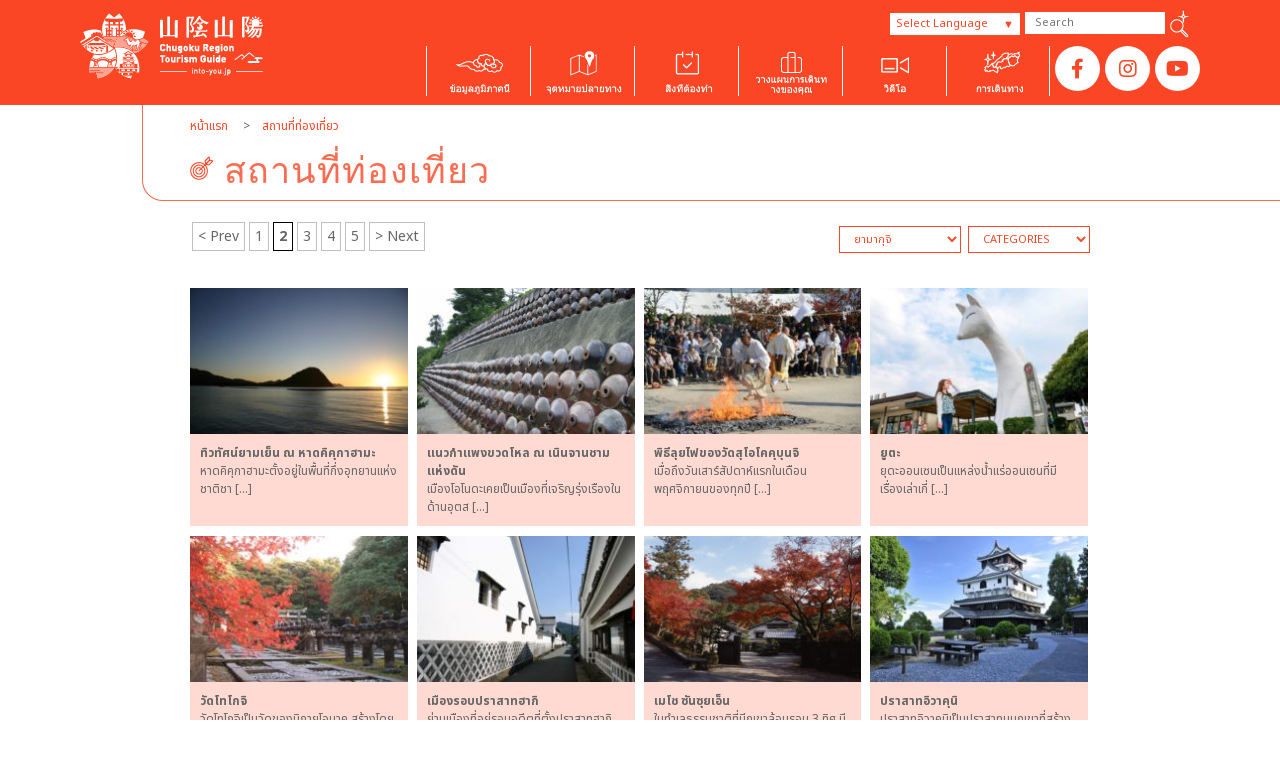

--- FILE ---
content_type: text/html; charset=UTF-8
request_url: https://www.into-you.jp/th/places/page/2/?pref=yamaguchi
body_size: 11143
content:
<!doctype html>
<html lang="th">
<head>
    <meta charset="utf-8">
    <title>สถานที่ท่องเที่ยว &#8211; หน้า 2 &#8211; เวปไซต์ข้อมลู การทอ่ งเท่ียวภมู ิภาคชโู กกุ</title>
    <meta property="og:type" content="article">
<meta property="og:image" content="https://www.into-you.jp/wp-content/uploads/2020/01/intoyou_ogp.png">
<meta property="og:url" content="https://www.into-you.jp/th/top">
    <meta property="og:description" content="เวปไซต์ข้อมูลการท่องเที่ยวฉบับสมบูรณ์ ที่ให้ข้อมูลเทศกาลต่างๆ วัฒนธรรม แหล่งทานอาหาร ออนเซน สินค้าของฝาก สถานที่เยี่ยมชม แหล่งท่องเทียวทั้งหมดของภูมิภาคชูโกกุ (ทดโตริ  ชิมาเนะ โอกายาม่า  ฮิโรชิม่า ยามากูจิ)  ข้อมูลที่เป็นประโยชน์ในการเดินทางท่องเทียวแถบฝั่งทะเลตะวันตก">
    <meta property="og:title" content="สถานที่ท่องเที่ยว &#8211; เวปไซต์ข้อมลู การทอ่ งเท่ียวภมู ิภาคชโู กกุ">
    <meta property="og:site_name" content="เวปไซต์ข้อมลู การทอ่ งเท่ียวภมู ิภาคชโู กกุ">
    <meta property="og:locale" content="th_TH" />
    <meta property="fb:app_id" content="158545194755203" />
    <!-- /OGP -->
    <!-- Google Tag Manager -->
    <script>(function(w,d,s,l,i){w[l]=w[l]||[];w[l].push({'gtm.start':
    new Date().getTime(),event:'gtm.js'});var f=d.getElementsByTagName(s)[0],
    j=d.createElement(s),dl=l!='dataLayer'?'&l='+l:'';j.async=true;j.src=
    'https://www.googletagmanager.com/gtm.js?id='+i+dl;f.parentNode.insertBefore(j,f);
    })(window,document,'script','dataLayer','GTM-M9MSBGZ');</script>
    <!-- End Google Tag Manager -->

    <meta name='robots' content='max-image-preview:large' />
<link rel='dns-prefetch' href='//s.w.org' />
		<script type="text/javascript">
			window._wpemojiSettings = {"baseUrl":"https:\/\/s.w.org\/images\/core\/emoji\/13.0.1\/72x72\/","ext":".png","svgUrl":"https:\/\/s.w.org\/images\/core\/emoji\/13.0.1\/svg\/","svgExt":".svg","source":{"concatemoji":"https:\/\/www.into-you.jp\/wp-includes\/js\/wp-emoji-release.min.js?ver=5.7"}};
			!function(e,a,t){var n,r,o,i=a.createElement("canvas"),p=i.getContext&&i.getContext("2d");function s(e,t){var a=String.fromCharCode;p.clearRect(0,0,i.width,i.height),p.fillText(a.apply(this,e),0,0);e=i.toDataURL();return p.clearRect(0,0,i.width,i.height),p.fillText(a.apply(this,t),0,0),e===i.toDataURL()}function c(e){var t=a.createElement("script");t.src=e,t.defer=t.type="text/javascript",a.getElementsByTagName("head")[0].appendChild(t)}for(o=Array("flag","emoji"),t.supports={everything:!0,everythingExceptFlag:!0},r=0;r<o.length;r++)t.supports[o[r]]=function(e){if(!p||!p.fillText)return!1;switch(p.textBaseline="top",p.font="600 32px Arial",e){case"flag":return s([127987,65039,8205,9895,65039],[127987,65039,8203,9895,65039])?!1:!s([55356,56826,55356,56819],[55356,56826,8203,55356,56819])&&!s([55356,57332,56128,56423,56128,56418,56128,56421,56128,56430,56128,56423,56128,56447],[55356,57332,8203,56128,56423,8203,56128,56418,8203,56128,56421,8203,56128,56430,8203,56128,56423,8203,56128,56447]);case"emoji":return!s([55357,56424,8205,55356,57212],[55357,56424,8203,55356,57212])}return!1}(o[r]),t.supports.everything=t.supports.everything&&t.supports[o[r]],"flag"!==o[r]&&(t.supports.everythingExceptFlag=t.supports.everythingExceptFlag&&t.supports[o[r]]);t.supports.everythingExceptFlag=t.supports.everythingExceptFlag&&!t.supports.flag,t.DOMReady=!1,t.readyCallback=function(){t.DOMReady=!0},t.supports.everything||(n=function(){t.readyCallback()},a.addEventListener?(a.addEventListener("DOMContentLoaded",n,!1),e.addEventListener("load",n,!1)):(e.attachEvent("onload",n),a.attachEvent("onreadystatechange",function(){"complete"===a.readyState&&t.readyCallback()})),(n=t.source||{}).concatemoji?c(n.concatemoji):n.wpemoji&&n.twemoji&&(c(n.twemoji),c(n.wpemoji)))}(window,document,window._wpemojiSettings);
		</script>
		<style type="text/css">
img.wp-smiley,
img.emoji {
	display: inline !important;
	border: none !important;
	box-shadow: none !important;
	height: 1em !important;
	width: 1em !important;
	margin: 0 .07em !important;
	vertical-align: -0.1em !important;
	background: none !important;
	padding: 0 !important;
}
</style>
	<link rel='stylesheet' id='wp-block-library-css'  href='https://www.into-you.jp/wp-includes/css/dist/block-library/style.min.css?ver=5.7' type='text/css' media='all' />
<link rel='stylesheet' id='bbp-default-css'  href='https://www.into-you.jp/wp-content/plugins/bbpress/templates/default/css/bbpress.css?ver=2.5.14-6684' type='text/css' media='screen' />
<link rel='stylesheet' id='wp-pagenavi-css'  href='https://www.into-you.jp/wp-content/plugins/wp-pagenavi/pagenavi-css.css?ver=2.70' type='text/css' media='all' />
<link rel='stylesheet' id='dashicons-css'  href='https://www.into-you.jp/wp-includes/css/dashicons.min.css?ver=5.7' type='text/css' media='all' />
<script type='text/javascript' src='https://www.into-you.jp/wp-includes/js/jquery/jquery.min.js?ver=3.5.1' id='jquery-core-js'></script>
<script type='text/javascript' src='https://www.into-you.jp/wp-includes/js/jquery/jquery-migrate.min.js?ver=3.3.2' id='jquery-migrate-js'></script>
<link rel="https://api.w.org/" href="https://www.into-you.jp/wp-json/" /><link rel="alternate" type="application/json" href="https://www.into-you.jp/wp-json/wp/v2/pages/385" /><link rel="canonical" href="https://www.into-you.jp/th/places/" />
<link rel='shortlink' href='https://www.into-you.jp/?p=385' />
<link rel="alternate" type="application/json+oembed" href="https://www.into-you.jp/wp-json/oembed/1.0/embed?url=https%3A%2F%2Fwww.into-you.jp%2Fth%2Fplaces%2F" />
<link rel="alternate" type="text/xml+oembed" href="https://www.into-you.jp/wp-json/oembed/1.0/embed?url=https%3A%2F%2Fwww.into-you.jp%2Fth%2Fplaces%2F&#038;format=xml" />
<link rel="icon" href="https://www.into-you.jp/wp-content/uploads/2018/08/cropped-favicon-32x32.png" sizes="32x32" />
<link rel="icon" href="https://www.into-you.jp/wp-content/uploads/2018/08/cropped-favicon-192x192.png" sizes="192x192" />
<link rel="apple-touch-icon" href="https://www.into-you.jp/wp-content/uploads/2018/08/cropped-favicon-180x180.png" />
<meta name="msapplication-TileImage" content="https://www.into-you.jp/wp-content/uploads/2018/08/cropped-favicon-270x270.png" />

    <meta name="description" content="เวปไซต์ข้อมูลการท่องเที่ยวฉบับสมบูรณ์ ที่ให้ข้อมูลเทศกาลต่างๆ วัฒนธรรม แหล่งทานอาหาร ออนเซน สินค้าของฝาก สถานที่เยี่ยมชม แหล่งท่องเทียวทั้งหมดของภูมิภาคชูโกกุ (ทดโตริ  ชิมาเนะ โอกายาม่า  ฮิโรชิม่า ยามากูจิ)  ข้อมูลที่เป็นประโยชน์ในการเดินทางท่องเทียวแถบฝั่งทะเลตะวันตก" />
    <meta name="format-detection" content="telephone=no">
    <link rel="shortcut icon" href="https://www.into-you.jp/favicon.ico" />

    <link rel='stylesheet' id='font-awesome-style-css'  href='https://maxcdn.bootstrapcdn.com/font-awesome/4.3.0/css/font-awesome.min.css' type='text/css' media='all' />
    <link rel="stylesheet" href="https://www.into-you.jp/wp-content/themes/intoyou/assets/css/sanitize.css">
    <link rel="stylesheet" href="https://www.into-you.jp/wp-content/themes/intoyou/assets/css/style.css?20210528191950">
    <link rel="stylesheet" type="text/css" href="https://www.into-you.jp/wp-content/themes/intoyou/assets/css/slick.css"/>
    <link rel="stylesheet" type="text/css" href="https://www.into-you.jp/wp-content/themes/intoyou/assets/css/slick-theme.css"/>
    <link rel="stylesheet" type="text/css" href="https://www.into-you.jp/wp-content/themes/intoyou/assets/css/jquery.bxslider.css"/>

    <script src="https://ajax.googleapis.com/ajax/libs/jquery/1.12.3/jquery.min.js"></script>
    <script type="text/javascript" src="https://www.into-you.jp/wp-content/themes/intoyou/assets/js/slick.min.js"></script>
    <script src="https://cdnjs.cloudflare.com/ajax/libs/jQuery-rwdImageMaps/1.6/jquery.rwdImageMaps.min.js" integrity="sha512-eZB7hQa0bRlrKMQ2njpP0d/Klu6o30Gsr8e5FUCjUT3fSlnVkm/1J14n58BuwgaMuObrGb7SvUfQuF8qFsPU4g==" crossorigin="anonymous"></script>
    </script>
    <link rel="stylesheet" href="https://www.into-you.jp/wp-content/themes/intoyou/assets/css/fontawesome.css">
    <link rel="stylesheet" href="https://cdnjs.cloudflare.com/ajax/libs/three-dots/0.2.1/three-dots.min.css" integrity="sha512-dWmVYu6HOa5uQf4SwTAGU1i0G9oOEDKX2+8ZOcown+l6dmFstrnv2ucyCnuVs3XmSIZzz976nGNNNg/CIska0A==" crossorigin="anonymous" referrerpolicy="no-referrer" />
    <link rel="stylesheet" href="https://www.into-you.jp/wp-content/themes/intoyou/assets/css/top_style.css?202412131847">
</head>

<body>
    <!-- Google Tag Manager (noscript) -->
    <noscript><iframe src="https://www.googletagmanager.com/ns.html?id=GTM-M9MSBGZ"
    height="0" width="0" style="display:none;visibility:hidden"></iframe></noscript>
    <!-- End Google Tag Manager (noscript) -->
    <div id="fb-root"></div>
    <script async defer crossorigin="anonymous" src="https://connect.facebook.net/ja_JP/sdk.js#xfbml=1&version=v5.0&appId=158545194755203&autoLogAppEvents=1"></script>
    <div class="overlay"></div>

                    <div id="spGNavi" class="sp-navi-wrap pc-none">
        <button for="spmenutgl" id="spMenuBtn" class="btn btn-sp">
            <span class="bar"></span>
            <span class="bar"></span>
            <span class="bar"></span>
        </button>
        <nav class="sp-navi">
            <ul id="sp_gnavi">
                <li class="snavi1"><a href="https://www.into-you.jp/th"><img src="https://www.into-you.jp/wp-content/themes/intoyou/assets/images/common/logo.png" srcset="https://www.into-you.jp/wp-content/themes/intoyou/assets/images/common/logo.png 1x, https://www.into-you.jp/wp-content/themes/intoyou/assets/images/common/logo@2x.png 2x, https://www.into-you.jp/wp-content/themes/intoyou/assets/images/common/logo@3x.png 3x" alt="INTO YOU"></a></li>
                <li><a href="https://www.into-you.jp/th/">หน้าแรก</a></li>
                <li>
                    <a href="" class="btn">จุดหมายปลายทาง<p class="accordion_icon"><span></span><span></span></p></a>
                    <ul class="op-box">
                        <li><a href="https://www.into-you.jp/th/places/?area=search&pref=tottori">ทตโตริ</a></li>
                        <li><a href="https://www.into-you.jp/th/places/?area=search&pref=shimane">ชิมาเนะ</a></li>
                        <li><a href="https://www.into-you.jp/th/places/?area=search&pref=okayama">โอคายาม่า</a></li>
                        <li><a href="https://www.into-you.jp/th/places/?area=search&pref=hiroshima">ฮิโรชิมา</a></li>
                        <li><a href="https://www.into-you.jp/th/places/?area=search&pref=yamaguchi">ยามากุจิ</a></li>
                    </ul>
                </li>
                <li>
                    <a href="" class="btn">สิ่งที่ต้องทำ<p class="accordion_icon"><span></span><span></span></p></a>
                    <ul class="op-box">
                        <li><a href="https://www.into-you.jp/th/places/?places_category=nature">ธรรมชาติ</a></li>
                        <li><a href="https://www.into-you.jp/th/places/?places_category=culture">วัฒนธรรม</a></li>
                        <li><a href="https://www.into-you.jp/th/places/?places_category=activity">กิจกรรม</a></li>
                        <li><a href="https://www.into-you.jp/th/points/938/">สถานที่ท่องเที่ยว</a></li>
                        <li><a href="https://www.into-you.jp/th/places/?places_category=shopping">แหล่งช้อปปิ้ง</a></li>
                        <li><a href="https://www.into-you.jp/th/places/?places_category=gourmet">รานอาหาร</a></li>
                        <li><a href="https://www.into-you.jp/th/places/?places_category=spot">สถานที่ท่องเที่ยว</a></li>
                        <li><a href="https://www.into-you.jp/th/events/">สถานที่ท่องเที่ยว</a></li>
                    </ul>
                </li>
                <li>
                    <a href="" class="btn">วางแผนการเดินทางของคุณ<p class="accordion_icon"><span></span><span></span></p></a>
                    <ul class="op-box">
                        <li><a href="https://www.into-you.jp/th/drives/">โดยรถยนต์</a></li>
                        <li><a href="https://www.into-you.jp/en/visithiroshima-beyond/" target="_blank" ><span class="a_blank">โดยรถบัส</span></a></li>
                        <li><a href="https://www.into-you.jp/daj/en/" target="_blank"><span class="a_blank zero">โดยรถไฟเจอาร์ <br>(JR)</span></a></li>
                        <li><a href="https://www.into-you.jp/th/hotels/">โรงแรม</a></li>
                        <li><a href="https://www.into-you.jp/th/pamphlets/">โบว์ชัวร์</a></li>
                        <li><a href="https://www.into-you.jp/th/links/">Link</a></li>
                    </ul>
                </li>
                <li><a href="https://www.youtube.com/user/ChugokuNavi" target="_blank">วิดีโอ</a></li>
                <li><a href="https://www.into-you.jp/th/about/">ข้อมูลภูมิภาคชูโกก</a></li>
                <li><a href="https://www.into-you.jp/th/points/">สิ่งที่น่าสนใจ</a></li>
                <li class="snavi9">

                    <select name="lang_select" id="lang_select">
                        <option value="">Select Language</option>
                        <option value="ja" lang="ja">日本語</option>
                        <option value="en" lang="en-US">English</option>
                        <option value="th" lang="th">ภาษาไทย</option>
                        <option value="zh" lang="zh-TW">中文繁體</option>
                        <option value="cn" lang="zh-CN">中文简体</option>
                        <option value="ko" lang="ko-KR">한국어</option>
                    </select>

                </li>
                <li class="snavi10">
                    <div>Search</div>
                    <form method="get" action="https://www.into-you.jp/th/" name="search_form_sp" onsubmit="return search($('#search_sp').val())">
                    <input type="text" id="search_sp" name="s" value="" placeholder="Search" />
                    <span class="hsearch2"><a href="javascript:search($('#search_sp').val());"><img src="https://www.into-you.jp/wp-content/themes/intoyou/assets/images/common/icon_search.png" alt=""></a></span>
                    </form>
                </li>
            </ul>
        </nav>
    </div>
    <div id="wrapper" class="top">

        <header id="header" class="content-wrap">
            <div class="w-1120">
                <div class="flex head_wrap">
                    <div class="col">
                        <h1><a href="https://www.into-you.jp/th"><img src="https://www.into-you.jp/wp-content/themes/intoyou/assets/images/common/logo.png" srcset="https://www.into-you.jp/wp-content/themes/intoyou/assets/images/common/logo.png 1x, https://www.into-you.jp/wp-content/themes/intoyou/assets/images/common/logo@2x.png 2x, https://www.into-you.jp/wp-content/themes/intoyou/assets/images/common/logo@3x.png 3x" alt="INTO YOU"></a></h1>
                    </div>
                    <div class="col sp-none">
                        <div class="flex-end">
                            <div id="hlang" class="sp-none">
                                <div><label class="screen-reader-text" for="lang_choice_polylang-2">Choose a language</label><select name="lang_choice_polylang-2" id="lang_choice_polylang-2">
	<option value="ja" lang="ja">日本語</option>
	<option value="en" lang="en-US">English</option>
	<option value="th" lang="th" selected="selected">ภาษาไทย</option>
	<option value="zh" lang="zh-TW">中文繁體</option>
	<option value="cn" lang="zh-CN">中文简体</option>
	<option value="ko" lang="ko-KR">한국어</option>

</select>

				<script type="text/javascript">
					//<![CDATA[
					var urls_polylang2 = {"ja":"https:\/\/www.into-you.jp\/places\/","en":"https:\/\/www.into-you.jp\/en\/places\/","th":"https:\/\/www.into-you.jp\/th\/places\/","zh":"https:\/\/www.into-you.jp\/zh\/places\/","cn":"https:\/\/www.into-you.jp\/cn\/places\/","ko":"https:\/\/www.into-you.jp\/ko\/"};
					document.getElementById( "lang_choice_polylang-2" ).onchange = function() {
						location.href = urls_polylang2[this.value];
					}
					//]]>
				</script></div>                                <span class="hsearch1" style="display:none;"><a href="javascript:;" id="switcher_btn"><img src="/wp/wp-content/themes/intoyou/assets/images/common/hsearch1.png" srcset="/wp/wp-content/themes/intoyou/assets/images/common/hsearch1.png 1x, /wp/wp-content/themes/intoyou/assets/images/common/hsearch1@2x.png 2x, /wp/wp-content/themes/intoyou/assets/images/common/hsearch1@3x.png 3x" alt=""></a></span>
                            </div>
                            <div id="hsearch" class="sp-none">
                                <form method="get" action="https://www.into-you.jp/th/" name="search_form" onsubmit="return search($('#search_pc').val())">
                                <input type="text" id="search_pc" name="s" value="" placeholder="Search" />
                                <span class="hsearch2"><a href="javascript:search($('#search_pc').val());"><img src="https://www.into-you.jp/wp-content/themes/intoyou/assets/images/common/hsearch2.png" srcset="https://www.into-you.jp/wp-content/themes/intoyou/assets/images/common/hsearch2.png 1x, https://www.into-you.jp/wp-content/themes/intoyou/assets/images/common/hsearch2@2x.png 2x, https://www.into-you.jp/wp-content/themes/intoyou/assets/images/common/hsearch2@3x.png 3x" alt=""></a></span>
                                </form>
                            </div>
                        </div>
                        <div class="flex">
                            <nav id="gnavi">
                            <ul>
                                <li class="gnavi1"><a href="https://www.into-you.jp/th/about/"><img src="https://www.into-you.jp/wp-content/themes/intoyou/assets/img/header/th/gnav01@2x.png" alt=""/></a></li>
                                <li class="gnavi2"> <img src="https://www.into-you.jp/wp-content/themes/intoyou/assets/img/header/th/gnav02@2x.png" alt=""/>
                                <div class="gnav_sub" id="gnavi2">
                                    <div class="w-1120">
                                    <div class="submenu_left">
                                        <p>จุดหมายปลายทาง</p>
                                        <div class="flex">
                                        <ul class="sub_nav_menu">
                                            <li><a href="https://www.into-you.jp/th/places/?area=search&pref=tottori">ทตโตริ</a></li>
                                            <li><a href="https://www.into-you.jp/th/places/?area=search&pref=shimane">ชิมาเนะ</a></li>
                                            <li><a href="https://www.into-you.jp/th/places/?area=search&pref=okayama">โอคายาม่า</a></li>
                                            <li><a href="https://www.into-you.jp/th/places/?area=search&pref=hiroshima">ฮิโรชิมา</a></li>
                                            <li><a href="https://www.into-you.jp/th/places/?area=search&pref=yamaguchi">ยามากุจิ</a></li>
                                        </ul>
                                        </div>
                                    </div>
                                    <div class="submenu_right">
                                        <div class="flex">
                                        <div class="flex_area">
                                            <p class="area_title area_a">SAN'IN</p>
                                            <ul>
                                            <li><a href="https://www.into-you.jp/th/places/?area=search&pref=tottori"><img src="https://www.into-you.jp/wp-content/themes/intoyou/assets/img/header/th/gnavi2_subimg01.png" alt=""/></a></li>
                                            <li><a href="https://www.into-you.jp/th/places/?area=search&pref=shimane"><img src="https://www.into-you.jp/wp-content/themes/intoyou/assets/img/header/th/gnavi2_subimg02.png"  alt=""/></a></li>
                                            </ul>
                                        </div>
                                        <div class="flex_area">
                                            <p class="area_title area_b">SANYO</p>
                                            <ul>
                                            <li><a href="https://www.into-you.jp/th/places/?area=search&pref=okayama"><img src="https://www.into-you.jp/wp-content/themes/intoyou/assets/img/header/th/gnavi2_subimg03.png"  alt=""/></a></li>
                                            <li><a href="https://www.into-you.jp/th/places/?area=search&pref=hiroshima"><img src="https://www.into-you.jp/wp-content/themes/intoyou/assets/img/header/th/gnavi2_subimg04.png"  alt=""/></a></li>
                                            <li><a href="https://www.into-you.jp/th/places/?area=search&pref=yamaguchi"><img src="https://www.into-you.jp/wp-content/themes/intoyou/assets/img/header/th/gnavi2_subimg05.png"  alt=""/></a></li>
                                            </ul>
                                        </div>
                                        </div>
                                    </div>
                                    </div>
                                </div>
                                </li>
                                <li class="gnavi3"><img src="https://www.into-you.jp/wp-content/themes/intoyou/assets/img/header/th/gnav03@2x.png" alt=""/>
                                <div class="gnav_sub" id="gnavi3" >
                                    <div class="w-1120">
                                    <div class="submenu_left">
                                        <p>สิ่งที่ต้องทำ</p>
                                        <div class="flex">
                                        <ul class="sub_nav_menu">
                                            <li><a href="https://www.into-you.jp/th/places/?places_category=nature">ธรรมชาติ</a></li>
                                            <li><a href="https://www.into-you.jp/th/places/?places_category=culture">วัฒนธรรม</a></li>
                                            <li><a href="https://www.into-you.jp/th/places/?places_category=activity">กิจกรรม</a></li>
                                            <li><a href="https://www.into-you.jp/th/points/938/">สถานที่ท่องเที่ยว</a></li>
                                        </ul>
                                        <ul class="sub_nav_menu">
                                            <li><a href="https://www.into-you.jp/th/places/?places_category=shopping">แหล่งช้อปปิ้ง</a></li>
                                            <li><a href="https://www.into-you.jp/th/places/?places_category=gourmet">รานอาหาร</a></li>
                                            <li><a href="https://www.into-you.jp/th/places/?places_category=spot">สถานที่ท่องเที่ยว</a></li>
                                            <li><a href="https://www.into-you.jp/th/events/">สถานที่ท่องเที่ยว</a></li>
                                        </ul>
                                        </div>
                                    </div>
                                    <div class="submenu_right">
                                        <ul>
                                        <li><a href="https://www.into-you.jp/th/places/?places_category=nature"><img src="https://www.into-you.jp/wp-content/themes/intoyou/assets/img/header/th/gnavi3_subimg01.png"  alt=""/></a></li>
                                        <li><a href="https://www.into-you.jp/th/places/?places_category=culture"><img src="https://www.into-you.jp/wp-content/themes/intoyou/assets/img/header/th/gnavi3_subimg02.png"  alt=""/></a></li>
                                        <li><a href="https://www.into-you.jp/th/places/?places_category=activity"><img src="https://www.into-you.jp/wp-content/themes/intoyou/assets/img/header/th/gnavi3_subimg03.png"  alt=""/></a></li>
                                        <li><a href="https://www.into-you.jp/th/points/938/"><img src="https://www.into-you.jp/wp-content/themes/intoyou/assets/img/header/th/gnavi3_subimg04.png"  alt=""/></a></li>
                                        </ul>
                                        <ul>
                                        <li><a href="https://www.into-you.jp/th/places/?places_category=shopping"><img src="https://www.into-you.jp/wp-content/themes/intoyou/assets/img/header/th/gnavi3_subimg05.png" alt=""/></a></li>
                                        <li><a href="https://www.into-you.jp/th/places/?places_category=gourmet"><img src="https://www.into-you.jp/wp-content/themes/intoyou/assets/img/header/th/gnavi3_subimg06.png" alt=""/></a></li>
                                        <li><a href="https://www.into-you.jp/th/places/?places_category=spot"><img src="https://www.into-you.jp/wp-content/themes/intoyou/assets/img/header/th/gnavi3_subimg07.png" alt=""/></a></li>
                                        <li><a href="https://www.into-you.jp/th/events/"><img src="https://www.into-you.jp/wp-content/themes/intoyou/assets/img/header/th/gnavi3_subimg08.png" alt=""/></a></li>
                                        </ul>
                                    </div>
                                    </div>
                                </div>
                                </li>
                                <li class="gnavi4"> <img src="https://www.into-you.jp/wp-content/themes/intoyou/assets/img/header/th/gnav04@2x.png" alt=""/>
                                <div class="gnav_sub" id="gnavi4">
                                    <div class="w-1120">
                                    <div class="submenu_left">
                                        <p>วางแผนการเดินทางของคุณ</p>
                                        <div class="flex">
                                        <ul class="sub_nav_menu">
                                            <li><a href="https://www.into-you.jp/th/drives/">โดยรถยนต์</a></li>
                                            <li><a href="https://www.into-you.jp/en/visithiroshima-beyond/" target="_blank" ><span class="a_blank">โดยรถบัส</span></a></li>
                                            <li><a href="https://www.into-you.jp/daj/en/" target="_blank"><span class="a_blank zero">โดยรถไฟเจอาร์ <br>(JR)</span></a></li>
                                        </ul>
                                        <ul class="sub_nav_menu">
                                            <li><a href="https://www.into-you.jp/th/hotels/">โรงแรม</a></li>
                                            <li><a href="https://www.into-you.jp/th/pamphlets/">โบว์ชัวร์</a></li>
                                            <li><a href="https://www.into-you.jp/th/links/">Link</a></li>
                                        </ul>
                                        </div>
                                    </div>
                                    <div class="submenu_right">
                                        <ul>
                                        <li><a href="https://www.into-you.jp/th/drives/"><img src="https://www.into-you.jp/wp-content/themes/intoyou/assets/img/header/th/gnavi4_subimg01.png" alt=""/></a></li>
                                        <li><a href="https://www.into-you.jp/en/visithiroshima-beyond/" target="_blank"><img src="https://www.into-you.jp/wp-content/themes/intoyou/assets/img/header/th/gnavi4_subimg02.png" alt=""/></a></li>
                                        <li><a href="https://www.into-you.jp/daj/en/" target="_blank"><img src="https://www.into-you.jp/wp-content/themes/intoyou/assets/img/header/th/gnavi4_subimg03.png" alt=""/></a></li>
                                        <li><a href="https://www.into-you.jp/th/hotels/"><img src="https://www.into-you.jp/wp-content/themes/intoyou/assets/img/header/th/gnavi4_subimg04.png" alt=""/></a></li>
                                        <li><a href="https://www.into-you.jp/th/pamphlets/"><img src="https://www.into-you.jp/wp-content/themes/intoyou/assets/img/header/th/gnavi4_subimg05.png" alt=""/></a></li>
                                        </ul>
                                    </div>
                                    </div>
                                </div>
                                </li>
                                <li class="gnavi5"><a href="https://www.youtube.com/user/ChugokuNavi" target="_blank"><img src="https://www.into-you.jp/wp-content/themes/intoyou/assets/img/header/th/gnav05@2x.png" alt=""/></a></li>
                                <li class="gnavi6"><a href="https://www.into-you.jp/th/access/"><img src="https://www.into-you.jp/wp-content/themes/intoyou/assets/img/header/th/gnav06@2x.png" alt=""/></a></li>
                                <li>
                                <nav id="sns" class="sp-none">
                                    <ul class="sns-btn">
                                    <li><a class="sns_btn" href="https://www.facebook.com/Intoyou.Chugoku/" target="_blank" ><i class="fab fa-facebook-f" aria-hidden="true"></i></a></li>
                                    <li><a class="sns_btn" href="https://www.instagram.com/intoyou.westjapan/" target="_blank"><i class="fab fa-instagram" aria-hidden="true"></i></a></li>
                                    <li><a class="sns_btn" href="https://www.youtube.com/user/ChugokuNavi" target="_blank" ><i class="fab fa-youtube" aria-hidden="true"></i></a> </li>
                                    </ul>
                                </nav>
                                </li>
                            </ul>
                            </nav>
                        </div>
                    </div>
                </div>
            </div>
        </header>
	
	<div id="POINTS">

        <main id="main">

        	
        	<div id="title_wrap">
	        	<nav id="bread">
					<ul class="inner">
						<li><a href="https://www.into-you.jp/th">หน้าแรก</a></li>
													<li>สถานที่ท่องเที่ยว</li>
											</ul>
				</nav>
		    	<section id="htitle" class="content">
		    		 <div class="inner">
								    				<h2><img src="https://www.into-you.jp/wp-content/themes/intoyou/assets/images/places/icon.png" srcset="https://www.into-you.jp/wp-content/themes/intoyou/assets/images/places/icon.png 1x, https://www.into-you.jp/wp-content/themes/intoyou/assets/images/places/icon@2x.png 2x, https://www.into-you.jp/wp-content/themes/intoyou/assets/images/places/icon@3x.png 3x" alt="" />สถานที่ท่องเที่ยว</h2>
								    		</div>
		    	</section>
	    	</div>

        	<section id="contents" class="content">
				<div class="inner">

	    			
	    				    			<div id="search_items">
	    				<form action="https://www.into-you.jp/th/places/" method="get" id="search_form">
	    				<input type="hidden" name="area" value="" />
	    					<div class="item">
				    			<select name="pref" class="items">
				    				<option value="">PREFECTURES</option>
				    								    					<option value="tottori" >ทตโตริ</option>
			                        				    					<option value="shimane" >ชิมาเนะ</option>
			                        				    					<option value="okayama" >โอคายาม่า</option>
			                        				    					<option value="hiroshima" >ฮิโรชิมา</option>
			                        				    					<option value="yamaguchi" selected>ยามากุจิ</option>
			                        				    			</select>
			    			</div>
			    				    					<div class="item">
				    			<select name="places_category" class="items">
				    				<option value="">CATEGORIES</option>
				    								    					<option value="nature" >Nature</option>
			                        				    					<option value="spot" >Spot</option>
			                        				    					<option value="shopping" >Shopping</option>
			                        				    					<option value="activity" >Activity</option>
			                        				    					<option value="culture" >Culture</option>
			                        				    					<option value="gourmet" >Gourmet</option>
			                        				    			</select>
			    			</div>
			    					    			</form>
	    			</div>
	    			<script>
	    				$(function(){
		    				$('#search_items .items').change(function() {
							    $('#search_form').submit();
							});
						});
	    			</script>
		    			
			        		    			<div class="navigation">
		    				<div class='wp-pagenavi' role='navigation'>
<a class="previouspostslink" rel="prev" href="https://www.into-you.jp/th/places/?pref=yamaguchi">&lt; Prev</a><a class="page smaller" title="Page 1" href="https://www.into-you.jp/th/places/?pref=yamaguchi">1</a><span aria-current='page' class='current'>2</span><a class="page larger" title="Page 3" href="https://www.into-you.jp/th/places/page/3/?pref=yamaguchi">3</a><a class="page larger" title="Page 4" href="https://www.into-you.jp/th/places/page/4/?pref=yamaguchi">4</a><a class="page larger" title="Page 5" href="https://www.into-you.jp/th/places/page/5/?pref=yamaguchi">5</a><a class="nextpostslink" rel="next" href="https://www.into-you.jp/th/places/page/3/?pref=yamaguchi">&gt; Next</a>
</div>&nbsp;
		    			</div>

		    			<div class="row">
		    			 
			    			<div class="list">
			    				<a href="https://www.into-you.jp/th/places/11960/">
			    					<div class="img">
			    							                                        <img width="220" height="147" src="https://www.into-you.jp/wp-content/uploads/2021/11/kikugahama-220x147.jpg" class="attachment-points_thumb size-points_thumb wp-post-image" alt="" loading="lazy" srcset="https://www.into-you.jp/wp-content/uploads/2021/11/kikugahama-220x147.jpg 220w, https://www.into-you.jp/wp-content/uploads/2021/11/kikugahama-300x200.jpg 300w, https://www.into-you.jp/wp-content/uploads/2021/11/kikugahama-180x120.jpg 180w, https://www.into-you.jp/wp-content/uploads/2021/11/kikugahama.jpg 630w" sizes="(max-width: 220px) 100vw, 220px" />	                                    		    						</div>
			    					<div class="body">
				    					<div class="title">ทิวทัศน์ยามเย็น ณ หาดคิคุกาฮามะ</div>
				    					<div class="text"><p>หาดคิคุกาฮามะตั้งอยู่ในพื้นที่กึ่งอุทยานแห่งชาติชา [&hellip;]</p>
</div>
			    					</div>
			    				</a>
			    			</div>
		    			 
			    			<div class="list">
			    				<a href="https://www.into-you.jp/th/places/11950/">
			    					<div class="img">
			    							                                        <img width="220" height="147" src="https://www.into-you.jp/wp-content/uploads/2021/11/tsubogaki-220x147.jpg" class="attachment-points_thumb size-points_thumb wp-post-image" alt="" loading="lazy" srcset="https://www.into-you.jp/wp-content/uploads/2021/11/tsubogaki-220x147.jpg 220w, https://www.into-you.jp/wp-content/uploads/2021/11/tsubogaki-300x200.jpg 300w, https://www.into-you.jp/wp-content/uploads/2021/11/tsubogaki-180x120.jpg 180w, https://www.into-you.jp/wp-content/uploads/2021/11/tsubogaki.jpg 630w" sizes="(max-width: 220px) 100vw, 220px" />	                                    		    						</div>
			    					<div class="body">
				    					<div class="title">แนวกำแพงขวดโหล ณ เนินจานชามแห่งดัน</div>
				    					<div class="text"><p>เมืองโอโนดะเคยเป็นเมืองที่เจริญรุ่งเรืองในด้านอุตส [&hellip;]</p>
</div>
			    					</div>
			    				</a>
			    			</div>
		    			 
			    			<div class="list">
			    				<a href="https://www.into-you.jp/th/places/11940/">
			    					<div class="img">
			    							                                        <img width="220" height="147" src="https://www.into-you.jp/wp-content/uploads/2021/11/kokubinzi2-220x147.jpg" class="attachment-points_thumb size-points_thumb wp-post-image" alt="" loading="lazy" srcset="https://www.into-you.jp/wp-content/uploads/2021/11/kokubinzi2-220x147.jpg 220w, https://www.into-you.jp/wp-content/uploads/2021/11/kokubinzi2-300x200.jpg 300w, https://www.into-you.jp/wp-content/uploads/2021/11/kokubinzi2-180x120.jpg 180w, https://www.into-you.jp/wp-content/uploads/2021/11/kokubinzi2.jpg 630w" sizes="(max-width: 220px) 100vw, 220px" />	                                    		    						</div>
			    					<div class="body">
				    					<div class="title">พิธีลุยไฟของวัดสุโอโคคุบุนจิ</div>
				    					<div class="text"><p>เมื่อถึงวันเสาร์สัปดาห์แรกในเดือนพฤศจิกายนของทุกปี [&hellip;]</p>
</div>
			    					</div>
			    				</a>
			    			</div>
		    			 
			    			<div class="list">
			    				<a href="https://www.into-you.jp/th/places/11878/">
			    					<div class="img">
			    							                                        <img width="220" height="147" src="https://www.into-you.jp/wp-content/uploads/2021/11/yuta-220x147.jpg" class="attachment-points_thumb size-points_thumb wp-post-image" alt="" loading="lazy" srcset="https://www.into-you.jp/wp-content/uploads/2021/11/yuta-220x147.jpg 220w, https://www.into-you.jp/wp-content/uploads/2021/11/yuta-300x200.jpg 300w, https://www.into-you.jp/wp-content/uploads/2021/11/yuta-180x120.jpg 180w, https://www.into-you.jp/wp-content/uploads/2021/11/yuta.jpg 630w" sizes="(max-width: 220px) 100vw, 220px" />	                                    		    						</div>
			    					<div class="body">
				    					<div class="title">ยูตะ</div>
				    					<div class="text"><p>ยุดะออนเซนเป็นแหล่งน้ำแร่ออนเซนที่มีเรื่องเล่าเกี่ [&hellip;]</p>
</div>
			    					</div>
			    				</a>
			    			</div>
		    			 
			    			<div class="list">
			    				<a href="https://www.into-you.jp/th/places/11833/">
			    					<div class="img">
			    							                                        <img width="220" height="147" src="https://www.into-you.jp/wp-content/uploads/2021/11/tokoji-220x147.jpg" class="attachment-points_thumb size-points_thumb wp-post-image" alt="" loading="lazy" srcset="https://www.into-you.jp/wp-content/uploads/2021/11/tokoji-220x147.jpg 220w, https://www.into-you.jp/wp-content/uploads/2021/11/tokoji-300x200.jpg 300w, https://www.into-you.jp/wp-content/uploads/2021/11/tokoji-180x120.jpg 180w, https://www.into-you.jp/wp-content/uploads/2021/11/tokoji.jpg 630w" sizes="(max-width: 220px) 100vw, 220px" />	                                    		    						</div>
			    					<div class="body">
				    					<div class="title">วัดโทโกจิ</div>
				    					<div class="text"><p>วัดโทโกจิเป็นวัดของนิกายโอบาคุ สร้างโดยโมริ โยชินา [&hellip;]</p>
</div>
			    					</div>
			    				</a>
			    			</div>
		    			 
			    			<div class="list">
			    				<a href="https://www.into-you.jp/th/places/6420/">
			    					<div class="img">
			    							                                        <img width="220" height="147" src="https://www.into-you.jp/wp-content/uploads/2019/04/hagi-220x147.jpg" class="attachment-points_thumb size-points_thumb wp-post-image" alt="" loading="lazy" srcset="https://www.into-you.jp/wp-content/uploads/2019/04/hagi-220x147.jpg 220w, https://www.into-you.jp/wp-content/uploads/2019/04/hagi-300x200.jpg 300w, https://www.into-you.jp/wp-content/uploads/2019/04/hagi-180x120.jpg 180w, https://www.into-you.jp/wp-content/uploads/2019/04/hagi.jpg 630w" sizes="(max-width: 220px) 100vw, 220px" />	                                    		    						</div>
			    					<div class="body">
				    					<div class="title">เมืองรอบปราสาทฮากิ</div>
				    					<div class="text"><p>ย่านเมืองที่อยู่รอบอดีตที่ตั้งปราสาทฮากิเป็นย่านเม [&hellip;]</p>
</div>
			    					</div>
			    				</a>
			    			</div>
		    			 
			    			<div class="list">
			    				<a href="https://www.into-you.jp/th/places/11520/">
			    					<div class="img">
			    							                                        <img width="220" height="147" src="https://www.into-you.jp/wp-content/uploads/2021/08/sansuien3-220x147.jpg" class="attachment-points_thumb size-points_thumb wp-post-image" alt="" loading="lazy" srcset="https://www.into-you.jp/wp-content/uploads/2021/08/sansuien3-220x147.jpg 220w, https://www.into-you.jp/wp-content/uploads/2021/08/sansuien3-300x200.jpg 300w, https://www.into-you.jp/wp-content/uploads/2021/08/sansuien3-180x120.jpg 180w, https://www.into-you.jp/wp-content/uploads/2021/08/sansuien3.jpg 630w" sizes="(max-width: 220px) 100vw, 220px" />	                                    		    						</div>
			    					<div class="body">
				    					<div class="title">เมโช ซันซุยเอ็น</div>
				    					<div class="text"><p>ในทำเลธรรมชาติที่มีภูเขาล้อมรอบ 3 ทิศ มีที่พักมรดก [&hellip;]</p>
</div>
			    					</div>
			    				</a>
			    			</div>
		    			 
			    			<div class="list">
			    				<a href="https://www.into-you.jp/th/places/11458/">
			    					<div class="img">
			    							                                        <img width="220" height="147" src="https://www.into-you.jp/wp-content/uploads/2021/02/iwakunijo-220x147.jpg" class="attachment-points_thumb size-points_thumb wp-post-image" alt="" loading="lazy" srcset="https://www.into-you.jp/wp-content/uploads/2021/02/iwakunijo-220x147.jpg 220w, https://www.into-you.jp/wp-content/uploads/2021/02/iwakunijo-300x200.jpg 300w, https://www.into-you.jp/wp-content/uploads/2021/02/iwakunijo-180x120.jpg 180w, https://www.into-you.jp/wp-content/uploads/2021/02/iwakunijo.jpg 630w" sizes="(max-width: 220px) 100vw, 220px" />	                                    		    						</div>
			    					<div class="body">
				    					<div class="title">ปราสาทอิวาคุนิ</div>
				    					<div class="text"><p>ปราสาทอิวาคุนิเป็นปราสาทบนภูเขาที่สร้างขึ้นในปี160 [&hellip;]</p>
</div>
			    					</div>
			    				</a>
			    			</div>
		    			 
			    			<div class="list">
			    				<a href="https://www.into-you.jp/th/places/11371/">
			    					<div class="img">
			    							                                        <img width="220" height="147" src="https://www.into-you.jp/wp-content/uploads/2021/07/hagibeer-220x147.jpg" class="attachment-points_thumb size-points_thumb wp-post-image" alt="" loading="lazy" srcset="https://www.into-you.jp/wp-content/uploads/2021/07/hagibeer-220x147.jpg 220w, https://www.into-you.jp/wp-content/uploads/2021/07/hagibeer-300x200.jpg 300w, https://www.into-you.jp/wp-content/uploads/2021/07/hagibeer-180x120.jpg 180w, https://www.into-you.jp/wp-content/uploads/2021/07/hagibeer.jpg 630w" sizes="(max-width: 220px) 100vw, 220px" />	                                    		    						</div>
			    					<div class="body">
				    					<div class="title">บริษัทยามากุจิฮากิเบียร์ จำกัด</div>
				    					<div class="text"><p>ยามากุจิฮากิเบียร์ผู้ผลิตเบียร์ต้นตำรับในเมืองฮากิ [&hellip;]</p>
</div>
			    					</div>
			    				</a>
			    			</div>
		    			 
			    			<div class="list">
			    				<a href="https://www.into-you.jp/th/places/11227/">
			    					<div class="img">
			    							                                        <img width="220" height="147" src="https://www.into-you.jp/wp-content/uploads/2021/07/itouko-220x147.jpg" class="attachment-points_thumb size-points_thumb wp-post-image" alt="" loading="lazy" srcset="https://www.into-you.jp/wp-content/uploads/2021/07/itouko-220x147.jpg 220w, https://www.into-you.jp/wp-content/uploads/2021/07/itouko-300x200.jpg 300w, https://www.into-you.jp/wp-content/uploads/2021/07/itouko-180x120.jpg 180w, https://www.into-you.jp/wp-content/uploads/2021/07/itouko.jpg 630w" sizes="(max-width: 220px) 100vw, 220px" />	                                    		    						</div>
			    					<div class="body">
				    					<div class="title">伊藤公資料館</div>
				    					<div class="text"><p>初代内閣総理大臣伊藤博文公は山口県光市（旧大和町）で生まれ、幼年時代を過ごした。 ここには、生家をは [&hellip;]</p>
</div>
			    					</div>
			    				</a>
			    			</div>
		    			 
			    			<div class="list">
			    				<a href="https://www.into-you.jp/th/places/11216/">
			    					<div class="img">
			    							                                        <img width="220" height="147" src="https://www.into-you.jp/wp-content/uploads/2021/07/koinobori-220x147.jpg" class="attachment-points_thumb size-points_thumb wp-post-image" alt="" loading="lazy" srcset="https://www.into-you.jp/wp-content/uploads/2021/07/koinobori-220x147.jpg 220w, https://www.into-you.jp/wp-content/uploads/2021/07/koinobori-300x200.jpg 300w, https://www.into-you.jp/wp-content/uploads/2021/07/koinobori-180x120.jpg 180w, https://www.into-you.jp/wp-content/uploads/2021/07/koinobori.jpg 630w" sizes="(max-width: 220px) 100vw, 220px" />	                                    		    						</div>
			    					<div class="body">
				    					<div class="title">ธงปลาคาร์พในแม่น้ำซาบะกาวะ</div>
				    					<div class="text"><p>ธงปลาคาร์พประมาณ 120 ตัวลอยอยู่บนแม่น้ำซาบะกาวะในเ [&hellip;]</p>
</div>
			    					</div>
			    				</a>
			    			</div>
		    			 
			    			<div class="list">
			    				<a href="https://www.into-you.jp/th/places/11186/">
			    					<div class="img">
			    							                                        <img width="220" height="147" src="https://www.into-you.jp/wp-content/uploads/2021/07/nijigahama2-220x147.jpg" class="attachment-points_thumb size-points_thumb wp-post-image" alt="" loading="lazy" srcset="https://www.into-you.jp/wp-content/uploads/2021/07/nijigahama2-220x147.jpg 220w, https://www.into-you.jp/wp-content/uploads/2021/07/nijigahama2-300x200.jpg 300w, https://www.into-you.jp/wp-content/uploads/2021/07/nijigahama2-180x120.jpg 180w, https://www.into-you.jp/wp-content/uploads/2021/07/nijigahama2.jpg 630w" sizes="(max-width: 220px) 100vw, 220px" />	                                    		    						</div>
			    					<div class="body">
				    					<div class="title">ชายหาดนิจิงาฮามะ</div>
				    					<div class="text"><p>ชายหาดนิจิงาฮามะเป็นหาดทรายเล่นน้ำที่ขึ้นชื่อเป็นอ [&hellip;]</p>
</div>
			    					</div>
			    				</a>
			    			</div>
		    			 
			    			<div class="list">
			    				<a href="https://www.into-you.jp/th/places/11051/">
			    					<div class="img">
			    							                                        <img width="220" height="147" src="https://www.into-you.jp/wp-content/uploads/2021/02/mourishi3-220x147.jpg" class="attachment-points_thumb size-points_thumb wp-post-image" alt="" loading="lazy" srcset="https://www.into-you.jp/wp-content/uploads/2021/02/mourishi3-220x147.jpg 220w, https://www.into-you.jp/wp-content/uploads/2021/02/mourishi3-300x200.jpg 300w, https://www.into-you.jp/wp-content/uploads/2021/02/mourishi3-180x120.jpg 180w, https://www.into-you.jp/wp-content/uploads/2021/02/mourishi3.jpg 630w" sizes="(max-width: 220px) 100vw, 220px" />	                                    		    						</div>
			    					<div class="body">
				    					<div class="title">สวนตระกูลโมริ</div>
				    					<div class="text"><p>สวนสวยในบ้านพักของตระกูลโมริที่สร้างขึ้นบนที่ดินผื [&hellip;]</p>
</div>
			    					</div>
			    				</a>
			    			</div>
		    			 
			    			<div class="list">
			    				<a href="https://www.into-you.jp/th/places/11048/">
			    					<div class="img">
			    							                                        <img width="220" height="147" src="https://www.into-you.jp/wp-content/uploads/2021/02/safari2-220x147.jpg" class="attachment-points_thumb size-points_thumb wp-post-image" alt="" loading="lazy" srcset="https://www.into-you.jp/wp-content/uploads/2021/02/safari2-220x147.jpg 220w, https://www.into-you.jp/wp-content/uploads/2021/02/safari2-300x200.jpg 300w, https://www.into-you.jp/wp-content/uploads/2021/02/safari2-180x120.jpg 180w, https://www.into-you.jp/wp-content/uploads/2021/02/safari2.jpg 630w" sizes="(max-width: 220px) 100vw, 220px" />	                                    		    						</div>
			    					<div class="body">
				    					<div class="title">Akiyoshidai Safari Land (อาคิโยชิได ซาฟารีแลนด์)</div>
				    					<div class="text"><p>สวนสัตว์ที่คุณสามารถชมสัตว์ต่าง ๆ ในบรรยากาศที่เหม [&hellip;]</p>
</div>
			    					</div>
			    				</a>
			    			</div>
		    			 
			    			<div class="list">
			    				<a href="https://www.into-you.jp/th/places/11045/">
			    					<div class="img">
			    							                                        <img width="220" height="147" src="https://www.into-you.jp/wp-content/uploads/2021/02/seizyosiki3-220x147.jpg" class="attachment-points_thumb size-points_thumb wp-post-image" alt="" loading="lazy" srcset="https://www.into-you.jp/wp-content/uploads/2021/02/seizyosiki3-220x147.jpg 220w, https://www.into-you.jp/wp-content/uploads/2021/02/seizyosiki3-300x200.jpg 300w, https://www.into-you.jp/wp-content/uploads/2021/02/seizyosiki3-180x120.jpg 180w, https://www.into-you.jp/wp-content/uploads/2021/02/seizyosiki3.jpg 630w" sizes="(max-width: 220px) 100vw, 220px" />	                                    		    						</div>
			    					<div class="body">
				    					<div class="title">เซนโจจิคิ</div>
				    					<div class="text"><p>เซนโจจิคิคือทุ่งหญ้ากว้างใหญ่บนเนินเขาที่มีความสูง [&hellip;]</p>
</div>
			    					</div>
			    				</a>
			    			</div>
		    			 
			    			<div class="list">
			    				<a href="https://www.into-you.jp/th/places/10641/">
			    					<div class="img">
			    							                                        <img width="220" height="147" src="https://www.into-you.jp/wp-content/uploads/2021/06/otani3-220x147.jpg" class="attachment-points_thumb size-points_thumb wp-post-image" alt="" loading="lazy" srcset="https://www.into-you.jp/wp-content/uploads/2021/06/otani3-220x147.jpg 220w, https://www.into-you.jp/wp-content/uploads/2021/06/otani3-300x200.jpg 300w, https://www.into-you.jp/wp-content/uploads/2021/06/otani3-180x120.jpg 180w, https://www.into-you.jp/wp-content/uploads/2021/06/otani3.jpg 630w" sizes="(max-width: 220px) 100vw, 220px" />	                                    		    						</div>
			    					<div class="body">
				    					<div class="title">โอทานิ ซันโซ</div>
				    					<div class="text"><p>โอทานิ ซันโซ เริ่มกิจการเมื่อปี ค.ศ. 1881 ตั้งอยู่ [&hellip;]</p>
</div>
			    					</div>
			    				</a>
			    			</div>
		    			 
			    			<div class="list">
			    				<a href="https://www.into-you.jp/th/places/10566/">
			    					<div class="img">
			    							                                        <img width="220" height="147" src="https://www.into-you.jp/wp-content/uploads/2021/04/hoshino1-220x147.jpg" class="attachment-points_thumb size-points_thumb wp-post-image" alt="" loading="lazy" srcset="https://www.into-you.jp/wp-content/uploads/2021/04/hoshino1-220x147.jpg 220w, https://www.into-you.jp/wp-content/uploads/2021/04/hoshino1-300x200.jpg 300w, https://www.into-you.jp/wp-content/uploads/2021/04/hoshino1-180x120.jpg 180w, https://www.into-you.jp/wp-content/uploads/2021/04/hoshino1.jpg 630w" sizes="(max-width: 220px) 100vw, 220px" />	                                    		    						</div>
			    					<div class="body">
				    					<div class="title">โฮชิโนะ รีสอร์ต ไค นางาโตะ</div>
				    					<div class="text"><p>รวมมิตรประวัติศาสตร์และวัฒนธรรมให้เข้ากับยุคปัจจุบ [&hellip;]</p>
</div>
			    					</div>
			    				</a>
			    			</div>
		    			 
			    			<div class="list">
			    				<a href="https://www.into-you.jp/th/places/4614/">
			    					<div class="img">
			    							                                        <img width="220" height="147" src="https://www.into-you.jp/wp-content/uploads/2017/11/hotoritei1-220x147.jpg" class="attachment-points_thumb size-points_thumb wp-post-image" alt="" loading="lazy" srcset="https://www.into-you.jp/wp-content/uploads/2017/11/hotoritei1-220x147.jpg 220w, https://www.into-you.jp/wp-content/uploads/2017/11/hotoritei1-180x120.jpg 180w" sizes="(max-width: 220px) 100vw, 220px" />	                                    		    						</div>
			    					<div class="body">
				    					<div class="title">คาเฟ่ในสวน โฮโตริเต</div>
				    					<div class="text"><p>คาเฟ่แห่งนี้เป็นคฤหาสน์ที่มีพื้นที่ทั้งหมดประมาณ 2 [&hellip;]</p>
</div>
			    					</div>
			    				</a>
			    			</div>
		    			 
			    			<div class="list">
			    				<a href="https://www.into-you.jp/th/places/921/">
			    					<div class="img">
			    							                                        <img width="220" height="147" src="https://www.into-you.jp/wp-content/uploads/2016/10/motonosumi01_T-220x147.jpg" class="attachment-points_thumb size-points_thumb wp-post-image" alt="" loading="lazy" srcset="https://www.into-you.jp/wp-content/uploads/2016/10/motonosumi01_T-220x147.jpg 220w, https://www.into-you.jp/wp-content/uploads/2016/10/motonosumi01_T-300x199.jpg 300w, https://www.into-you.jp/wp-content/uploads/2016/10/motonosumi01_T.jpg 630w" sizes="(max-width: 220px) 100vw, 220px" />	                                    		    						</div>
			    					<div class="body">
				    					<div class="title">ศาลเจ้าโมโตโนสุมิ</div>
				    					<div class="text"><p>ศาลเจ้าที่มีเสาโทริอิสีแดงที่ทอดตัวเรียงเป็นแนวยาว [&hellip;]</p>
</div>
			    					</div>
			    				</a>
			    			</div>
		    			 
			    			<div class="list">
			    				<a href="https://www.into-you.jp/th/places/5791/">
			    					<div class="img">
			    							                                        <img width="220" height="147" src="https://www.into-you.jp/wp-content/uploads/2018/10/akiyoshidai3-220x147.jpg" class="attachment-points_thumb size-points_thumb wp-post-image" alt="" loading="lazy" srcset="https://www.into-you.jp/wp-content/uploads/2018/10/akiyoshidai3-220x147.jpg 220w, https://www.into-you.jp/wp-content/uploads/2018/10/akiyoshidai3-300x200.jpg 300w, https://www.into-you.jp/wp-content/uploads/2018/10/akiyoshidai3-180x120.jpg 180w, https://www.into-you.jp/wp-content/uploads/2018/10/akiyoshidai3.jpg 630w" sizes="(max-width: 220px) 100vw, 220px" />	                                    		    						</div>
			    					<div class="body">
				    					<div class="title">ที่ราบสูงอากิโยชิได</div>
				    					<div class="text"><p>เมื่อนานมาแล้ว ที่ราบสูงอากิโยชิไดเคยเป็นแนวปะการั [&hellip;]</p>
</div>
			    					</div>
			    				</a>
			    			</div>
		    					    			</div>

		    			<div class="navigation">
		    				<div class='wp-pagenavi' role='navigation'>
<a class="previouspostslink" rel="prev" href="https://www.into-you.jp/th/places/?pref=yamaguchi">&lt; Prev</a><a class="page smaller" title="Page 1" href="https://www.into-you.jp/th/places/?pref=yamaguchi">1</a><span aria-current='page' class='current'>2</span><a class="page larger" title="Page 3" href="https://www.into-you.jp/th/places/page/3/?pref=yamaguchi">3</a><a class="page larger" title="Page 4" href="https://www.into-you.jp/th/places/page/4/?pref=yamaguchi">4</a><a class="page larger" title="Page 5" href="https://www.into-you.jp/th/places/page/5/?pref=yamaguchi">5</a><a class="nextpostslink" rel="next" href="https://www.into-you.jp/th/places/page/3/?pref=yamaguchi">&gt; Next</a>
</div>		    			</div>
		    			    		</div>
	    	</section>

        </main>

    </div>

        <footer>
        <div class="w-1120">
            <div class="area">
            <div class="info">
                <div class="logo"><a href="https://www.into-you.jp/th/"><img src="https://www.into-you.jp/wp-content/themes/intoyou/assets/images/common/logo.png" alt="INTO YOU" /></a></div>
                <ul class="footer-sns  sns-btn">
                <li> <a class="sns_btn" href="https://www.facebook.com/Intoyou.Chugoku/" target="_blank" ><i class="fab fa-facebook-f" aria-hidden="true"></i></a></li>
                <li><a class="sns_btn" href="https://www.instagram.com/intoyou.westjapan/" target="_blank"><i class="fab fa-instagram" aria-hidden="true"></i></a></li>
                <li><a class="sns_btn" href="https://www.youtube.com/user/ChugokuNavi" target="_blank" ><i class="fab fa-youtube" aria-hidden="true"></i></a> </li>
                </ul>
            </div>
            <ul class="nav">
                            <li><a class="js-aco">จุดหมายปลายทาง</a>
                <ul class="nav-child">
                    <li><a href="https://www.into-you.jp/th/places/?area=search&pref=tottori">ทตโตริ</a></li>
                    <li><a href="https://www.into-you.jp/th/places/?area=search&pref=shimane">ชิมาเนะ</a></li>
                    <li><a href="https://www.into-you.jp/th/places/?area=search&pref=okayama">โอคายาม่า</a></li>
                    <li><a href="https://www.into-you.jp/th/places/?area=search&pref=hiroshima">ฮิโรชิมา</a></li>
                    <li><a href="https://www.into-you.jp/th/places/?area=search&pref=yamaguchi">ยามากุจิ</a></li>
                </ul>
                </li>
                <li> <a class="js-aco">สิ่งที่ต้องทำ</a>
                <ul class="nav-child">
                    <li><a href="https://www.into-you.jp/th/places/?places_category=nature">ธรรมชาติ</a></li>
                    <li><a href="https://www.into-you.jp/th/places/?places_category=culture">วัฒนธรรม</a></li>
                    <li><a href="https://www.into-you.jp/th/places/?places_category=activity">กิจกรรม</a></li>
                    <li><a href="https://www.into-you.jp/th/points/938/">ออนเซ็น&เรียวกัง</a></li>
                    <li><a href="https://www.into-you.jp/th/places/?places_category=shopping">แหล่งช้อปปิ้ง</a></li>
                    <li><a href="https://www.into-you.jp/th/places/?places_category=gourmet">รานอาหาร</a></li>
                    <li><a href="https://www.into-you.jp/th/places/?places_category=spot">สถานที่ท่องเที่ยว</a></li>
                    <li><a href="https://www.into-you.jp/th/events/">เทศกาลต่างๆ</a></li>
                </ul>
                </li>
                <li> <a class="js-aco">วางแผนการเดินทาง<br>ของคุณ</a>
                <ul class="nav-child">
                    <li><a href="https://www.into-you.jp/th/drives/">โดยรถยนต์</a></li>
                    <li><a href="https://www.into-you.jp/en/visithiroshima-beyond/" target="_blank" >โดยรถบัส</a></li>
                    <li><a href="https://www.into-you.jp/daj/en/" target="_blank">โดยรถไฟเจอาร์  (JR)</a></li>
                    <li><a href="https://www.into-you.jp/th/hotels/">โรงแรม</a></li>
                    <li><a href="https://www.into-you.jp/th/pamphlets/">โบว์ชัวร์</a></li>
                    <li><a href="https://www.into-you.jp/th/links/">Link</a></li>
                </ul>
                </li>
                <li>
                <ul class="nav-list">
                    <li><a href="https://www.youtube.com/user/ChugokuNavi" target="_blank">วิดีโอ</a></li>
                    <li><a href="https://www.into-you.jp/th/about/">ข้อมูลภูมิภาคนี้</a></li>
                    <li><a href="https://www.into-you.jp/th/points/">สิ่งที่น่าสนใจ</a></li>
                                    </ul>
                </li>
            </ul>
            </div>
            <div class="bottom">
            <div class="bottom_logo"><img src="https://www.into-you.jp/wp-content/themes/intoyou/assets/images/common/footer_logo.png" alt=""></div>
            <div class="bottom_txt">
                <p>
                                        <a href="https://www.into-you.jp/th/privacy/">ข้อตกลงการใช้งาน</a>
                </p>
                <small class="copyright">Copyright ©2016 Chugoku Transport &amp; Tourism Bureau, Chugoku Regional Tourism Promotion Association</small> </div>
            </div>
        </div>
        
        </footer>
	    <div id="pagetop"><a href="#"><img src="https://www.into-you.jp/wp-content/themes/intoyou/assets/img/header/pagetop.png"  alt=""/></a></div>

    </div>

    <script type="text/javascript" src="https://www.into-you.jp/wp-content/themes/intoyou/assets/js/select.js"></script>
    <script type="text/javascript" src="https://www.into-you.jp/wp-content/themes/intoyou/assets/js/custom.js"></script>
    <script type="text/javascript" src="https://www.into-you.jp/wp-content/themes/intoyou/assets/js/jquery.matchHeight.js"></script>
    <script type="text/javascript" src="https://www.into-you.jp/wp-content/themes/intoyou/assets/js/instafeed.js"></script>
    <script type="text/javascript" src="https://www.into-you.jp/wp-content/themes/intoyou/assets/js/jquery.bxslider.min.js"></script>
    <script>
        function search(keyword) {
            location.href = "https://www.into-you.jp/th/search/" + encodeURI(keyword);
            return false;
        }
    </script>
    <script type='text/javascript' src='https://www.into-you.jp/wp-content/plugins/bbpress/templates/default/js/editor.js?ver=2.5.14-6684' id='bbpress-editor-js'></script>
<script type='text/javascript' src='https://www.into-you.jp/wp-includes/js/wp-embed.min.js?ver=5.7' id='wp-embed-js'></script>
</body>
</html>

--- FILE ---
content_type: text/css
request_url: https://www.into-you.jp/wp-content/themes/intoyou/assets/css/style.css?20210528191950
body_size: 15216
content:
@charset "utf-8";
@import url(https://fonts.googleapis.com/css?family=Noto+Sans:400,700);
@import url(https://fonts.googleapis.com/earlyaccess/notosanssc.css);
@import url(https://fonts.googleapis.com/earlyaccess/notosanstc.css);
@import url(https://fonts.googleapis.com/earlyaccess/notosanskr.css);
@import url(https://fonts.googleapis.com/earlyaccess/notosansthai.css);

@media screen and (max-width: 768px) {
	.sp-none {
		display: none !important;
	}
}
@media screen and (min-width: 769px) {
	.pc-none {
		display: none !important;
	}
}

a, area {
	-webkit-transition: 280ms ease-in-out;
	    transition: 280ms ease-in-out;
}
a:hover, area:hover {
	opacity: .8;
}

.clearfix::after {
  content: '';
  display: block;
  clear: both;
}

/** 全ページ共通
********************************************/
body {
	/*font-family: Helvetica, "ヒラギノ明朝 ProN W3", "Hiragino Mincho ProN", "HG明朝E", "ＭＳ Ｐ明朝", "ＭＳ 明朝", serif;*/
	font-family: "ヒラギノ角ゴ ProN W3","Hiragino Kaku Gothic ProN","メイリオ",Meiryo,"ＭＳ Ｐゴシック","MS PGothic",Roboto,"Noto Sans SC", "PingFang SC", "Hiragino Sans GB", "Microsoft YaHei","Droid Sans",sans-serif;
	font-size: 14px;
	color: #666464;
}

:lang(en) {
  font-family: 'Noto Sans', sans-serif;
}
:lang(zh-cn) {
  font-family: 'Noto Sans SC', sans-serif;
}
:lang(zh-tw) {
  font-family: 'Noto Sans TC', sans-serif;
}
:lang(ko) {
  font-family: 'Noto Sans KR', sans-serif;
}
:lang(th) {
  font-family: 'Noto Sans Thai', sans-serif;
}

.container {
	margin: 0 auto;
	min-width: 1070px;
	max-width: 1070px;
}
@media screen and (max-width: 768px) {
	.container {
		min-width: 100%;
		max-width: 100%;
	}
}

.inner {
	margin: 0 auto;
	padding-bottom: 5px;
	min-width: 900px;
	max-width: 900px;
}
@media screen and (max-width: 768px) {
	.inner {
		min-width: 100%;
		max-width: 100%;
		margin-bottom: 20px;
	}
}
#contents_inner {
	margin: 0 auto;
	min-width: 630px;
	max-width: 630px;
}
@media screen and (max-width: 768px) {
	#contents_inner {
		min-width: 100%;
		max-width: 100%;
	}
}

header#header {
	padding: 10px;
	background-color: #fa4624;
}
header#header .container {
	position: relative;
	padding: 0 10px;
}
header#header .row:after {
	content: "";
	clear: both;
	display: block;
}
header#header .fl {
	float: left;
	width: 27%;
}
header#header .fr {
	float: right;
	padding-top: 37px;
	width: 73%;
	text-align: right;
}
@media screen and (max-width: 768px) {
	header#header {
		padding: 7px 10px;
		position: fixed;
		top: 0;
		z-index: 100;
		width: 100%;
	}
	header#header h1 img {
		width: 138px;
	}
}

#gnavi {
	display: inline-block;
}
#gnavi ul {
	letter-spacing: -.40em;
}
#gnavi li {
	display: inline-block;
	letter-spacing: normal;
	width: 104px;
}
#gnavi li a {
	display: block;
	padding: 0;
	width: 100%;
	text-align: center;
	border-right: 1px solid #fff;
	color: #fff;
}
#gnavi li:first-child a {
	border-left: 1px solid #fff;
}
#gnavi li span {
	display: block;
}
#gnavi li span.en {
	margin-top: 7px;
	font-size: 9px;
}

#sns {
	display: inline-block;
	padding: 0 0 0 5px;
	vertical-align: top;
}
#sns li {
	display: inline-block;
}
#sns li a {
	display: block;
}
#sns li.sns1 {
	padding: 0 15px;
}
#sns li.sns1 img {
	width: 44px;
}
#sns li.sns2 img {
	width: 44px;
}
#sns li.sns3 img {
	width: 44px;
}
#sns li.sns4 img {
	width: 44px;
}

#hsearch {
	position: absolute;
	right: 10px;
	top: 0;
	vertical-align: middle;
}
.hsearch1 {
	position: absolute;
	right: -38px;
	top: 2px;
}
.hsearch1 img {
	width: 33px;
}
#hsearch .hsearch2 img {
	width: 20px;
}
#hsearch input {
	margin: 2px 5px 0 10px;
	padding: 3px 10px;
	width: 140px;
	background-color: #fff;
	border: none;
	font-size: 11px;
	color: #fa4624;
	display: block;
	float: left;
}
#hlang {
	position: absolute;
	right: 180px;
	top: 2px;
	width: 130px;
}
#hlang select {
	padding: 3px 10px;
	background-color: #fff;
	font-size: 11px;
	color: #fa4624;
}
#hlang.sp-none select {
	display: none;
}
#hlang label {
	display: none;
}
.dropcontainer {
	position: relative;
	font-size: 16px;
	color: #fa4624;
	z-index: 900;
}

.trigger {
	position: relative;
	display: inline-block;
	color: #fa4624;
	padding: 2px 5px;
	font-size: 11px;
	width: 100%;
	background-color: #fff;
	border: 1px solid #fff;
	-webkit-box-sizing: border-box;
	-moz-box-sizing: border-box;
	box-sizing: border-box;
}
.trigger:after {
	content: "▼";
	position: absolute;
	right: 5px;
	top: 3px;
}

.trigger:hover {
	color: #fa4624;
	background-color: #f5f5f5;
}

.activetrigger {
	display: inline-block;
	color: #fa4624;
	padding: 2px 5px;
	font-size: 11px;
	width: 100%;
	background-color: #f5f5f5;
	border: 1px solid #ccc;
	-webkit-box-sizing: border-box;
	-moz-box-sizing: border-box;
	box-sizing: border-box;
}
.activetrigger:after {
	content: "▲";
	position: absolute;
	right: 5px;
	top: 5px;
}

.activetrigger:hover {
	background-color: #f5f5f5;
	color: #fa4624;
}

.activetrigger:active {
	background-color: #f5f5f5;
	color: #fa4624;
}

.dropcontainer ul {
	font-size: 11px;
	border: 1px solid #ccc;
	border-top: none;
	background: #fff;
	list-style-type: none;
	padding: 10px;
	margin: 0;
	width: 100%;
	z-index: 100;
	-webkit-box-sizing: border-box;
	-moz-box-sizing: border-box;
	box-sizing: border-box;
}

.dropcontainer ul li {
	padding: 5px;
}

.dropcontainer ul li:hover {
	background: #f5f5f5;
	outline: none;
}

.dropcontainer ul li:first-child {
	display: none;
}

.dropcontainer ul li:last-child {
	border-bottom: none;
}
.dropcontainer ul li a {
	color: #fa4624;
}

.dropdownhidden {
	display: none;
}

.dropdownvisible {
	height: auto;
}


.navigation {
	margin-top: 20px;
}
@media screen and (max-width: 768px) {
	.navigation {
		margin-top: 10px;
	}
}
.wp-pagenavi a {
	color: #666;
}





#share {
	height: 28px;
	text-align: right;
}
#TOP #share {
	margin-top: 50px;
}
#share li {
	display: inline-block;
	margin-left: 5px;
}
#share li img {
	width: 85px;
}
@media screen and (max-width: 768px) {
	#share {
		margin-top: 5px;
		text-align: center;
	}
	#share li {
		margin-left: 0;
		width: 18.3%;
	}
	#share li img {
		width: 100%;
	}
}

#htitle {
	margin-top: 10px;
}

#main {
	overflow: hidden;
}
.content {
	/*overflow: hidden;*/
}
.content h2 {
	width: 100%;
	line-height: 1.1em;
	letter-spacing: 1px;
	font-family: Helvetica;
	font-weight: normal;
	font-size: 36px;
	color: #fb6b50;
}
#TOP .content h2 {
	margin-top: 70px;
	padding-top: 29px;
	height: 83px;
}
.content h2 .inner {
	position: relative;
	padding-left: 50px;
	height: 49px;
	background: transparent url(../images/common/h2_bg_bottom.png) repeat-x left bottom;
}
.content h2 .inner:before {
	content: '';
	position: absolute;
	left: -99%;
	top: 0;
	width: 97%;
	height: 49px;
	background: transparent url(../images/common/h2_bg_top.png) repeat-x left top;
}
.content h2 .inner:after {
	content: '';
	position: absolute;
	right: -100%;
	width: 103%;
	height: 49px;
	background: transparent url(../images/common/h2_bg_bottom.png) repeat-x left bottom;
}
.content h2 .inner span:before {
	content: '';
	position: absolute;
	left: -40px;
	width: 100%;
	height: 49px;
	background: transparent url(../images/common/h2_bg_mark.png) no-repeat left bottom;
}

@media
only screen and (min-width: 768px) and (-webkit-min-device-pixel-ratio: 2),
only screen and (min-width: 768px) and (min-device-pixel-ratio: 2) {
	.content h2 .inner {
		background-image: url(../images/common/h2_bg_bottom@2x.png);
		background-size: auto 49px;
	}
	.content h2 .inner:before {
		background-image: url(../images/common/h2_bg_top@2x.png);
		background-size: auto 49px;
	}
	.content h2 .inner:after {
		background-image: url(../images/common/h2_bg_bottom@2x.png);
		background-size: auto 49px;
	}
	.content h2 .inner span:before {
		background-image: url(../images/common/h2_bg_mark@2x.png);
		background-size: auto 49px;
	}
}

.content h2 .inner span {
	line-height: 1.7em;
}
.content h2 img {
	margin-right: 10px;
	vertical-align: 3px;
}
@media screen and (max-width: 768px) {
	.content h2 {
		margin-top: 40px;
		font-size: 26px;
	}
	#bread {
		padding: 0 10px;
	}
	#bread .inner {
		margin-bottom: 0;
	}
	#TOP, #ABOUT, #POINTS, #PLACES, #ACCESS, #HOTELS, #PAMPHLETS, #PRIVACY, #ASSOC, #LINKS, #SAFETY {
		padding-top: 57px;
	}
	#TOP .content h2 {
		margin-top: 0;
		padding-top: 10px;
		height: 25px;
	}
	.OTHER .content h2 {
		margin-top: 20px;
		font-size: 19px;
	}
	.content h2 .inner {
		position: relative;
		margin-left: 30px;
		padding-left: 35px;
		height: 25px;
		background: none;
		border-bottom: 1px solid;
	}
	.content h2 .inner:before {
		content: '';
		position: absolute;
		left: -100%;
		width: 102%;
		height: 25px;
		background-image: none;
		border-top: 1px solid;
	}
	.content h2 .inner span:before {
		content: '';
		position: absolute;
		left: -15px;
		width: 100%;
		height: 25px;
		background: transparent url(../images/common/sp/h2_bg_mark.png) no-repeat left bottom;
		background-size: auto 25px;
	}
	.content h2 .inner span {
		display: block;
		font-size: 18px;
	}
}
@media
only screen and (max-width: 768px) and (-webkit-min-device-pixel-ratio: 2),
only screen and (max-width: 768px) and (min-device-pixel-ratio: 2) {
	.content h2 .inner span:before {
		background-image: url('../images/common/sp/h2_bg_mark@2x.png');
	}
}

.blk {
	overflow: hidden;
}
.blk h2 {
	margin-top: 50px;
	padding-left: 100px;
	width: 100%;
	line-height: 1.1em;
	letter-spacing: 1px;
	box-sizing: border-box;
	font-family: Helvetica;
	font-weight: normal;
	font-size: 36px;
	color: #fb6b50;
}
.blk h2 .inner {
	position: relative;
	padding-left: 50px;
	height: 49px;
	background: transparent url(../images/common/h2_bg_bottom.png) repeat-x left bottom;
}
.blk h2 .inner:before {
	content: '';
	position: absolute;
	left: -100%;
	top: 0;
	width: 102%;
	height: 49px;
	background: transparent url(../images/common/h2_bg_top.png) repeat-x left top;
}
.blk h2 .inner:after {
	content: '';
	position: absolute;
	right: -100%;
	width: 103%;
	height: 49px;
	background: transparent url(../images/common/h2_bg_bottom.png) repeat-x left bottom;
}
.blk h2 .inner span:before {
	content: '';
	position: absolute;
	left: -40px;
	width: 100%;
	height: 49px;
	background: transparent url(../images/common/h2_bg_mark.png) no-repeat left bottom;
}
@media
only screen and (min-width: 768px) and (-webkit-min-device-pixel-ratio: 2),
only screen and (min-width: 768px) and (min-device-pixel-ratio: 2) {
	.blk h2 .inner {
		background-image: url(../images/common/h2_bg_bottom@2x.png);
		background-size: auto 49px;
	}
	.blk h2 .inner:before {
		background-image: url(../images/common/h2_bg_top@2x.png);
		background-size: auto 49px;
	}
	.blk h2 .inner:after {
		background-image: url(../images/common/h2_bg_bottom@2x.png);
		background-size: auto 49px;
	}
	.blk h2 .inner span:before {
		background-image: url(../images/common/h2_bg_mark@2x.png);
		background-size: auto 49px;
	}
}
.blk h2 .inner span {
	line-height: 1.7em;
}
@media screen and (max-width: 768px) {
	.blk h2 {
		margin-top: 30px;
		margin-bottom: 10px;
		padding-left: 0;
		width: 100%;
		line-height: 1.1em;
		letter-spacing: 1px;
		box-sizing: border-box;
		font-family: Helvetica;
		font-weight: normal;
		font-size: 26px;
		color: #fb6b50;
	}
	.blk h2 .inner {
		position: relative;
		margin-left: 30px;
		margin-bottom: 10px;
		padding-left: 35px;
		height: 25px;
		background: none;
		border-bottom: 1px solid;
	}
	.blk h2 .inner:before {
		content: '';
		position: absolute;
		left: -100%;
		top: 0;
		width: 102%;
		height: 25px;
		background: none;
		border-top: 1px solid;
	}
	.blk h2 .inner span:before {
		content: '';
		position: absolute;
		left: -15px;
		width: 100%;
		height: 25px;
		background: transparent url(../images/common/sp/h2_bg_mark.png) no-repeat left bottom;
		background-size: auto 25px;
	}
	.blk h2 .inner span {
		line-height: 1.7em;
		font-size: 18px;
		display: block;
	}
}
@media
only screen and (max-width: 768px) and (-webkit-min-device-pixel-ratio: 2),
only screen and (max-width: 768px) and (min-device-pixel-ratio: 2) {
	.blk h2 .inner span:before {
		background-image: url(../images/common/sp/h2_bg_mark@2x.png);
	}
}

#bread {
	margin-top: 10px;
}
#bread li {
	position: relative;
	display: inline-block;
	padding-left: 30px;
	font-size: 12px;
	color: #fa4624;
    white-space: nowrap;
}
#bread li:first-child {
	padding-left: 0;
}
#bread li::before {
	content: ">";
	position: absolute;
	left: 4px;
	top: 0;
	padding: 0 0 0 7px;
	font-size: 12px;
	color: #666;
}
#bread li:first-child::before {
	content: "";
	padding-left: 0;
}
#bread li a {
	font-size: 12px;
	color: #fa4624;
}
#bread li i {
	margin-right: 5px;
}



/** グローバルナビゲーション（SPパーツ）
********************************************/
.btn-sp {
	display: block;
	width: 43px;
	height: 43px;
	background: transparent;
	border: none;
	user-select: none;
	-webkit-touch-callout: none;
}
.btn-sp .bar {
	display: block;
	height: 2px;
	border: 2px solid #fff;
	background-color: #fff;
}
.btn-sp .bar:first-child {
	margin-top: 0;
}
.btn-sp .txt {
	position: absolute;
	top: 27px;
	left: 23px;
	display: block;
	line-height: 16px;
	letter-spacing: 2px;
	font-weight: bold;
	font-size: 8px;
	color: #fff;
	-webkit-transform: translateX(-50%);
	-ms-transform: translateX(-50%);
	transform: translateX(-50%);
}
@media screen and (max-width: 768px) {
	body.openbody .overlay {
		z-index: 1;
		display: block;
		width: 100%;
		background: rgba(51, 51, 51, 0.3);
	}

	.overlay {
		position: fixed;
		top: 0;
		left: 0;
		right: 0;
		bottom: 0;
		display: none;
		width: 0;
		height: 100%;
		margin: auto;
		background: transparent;
		-webkit-transition: 180ms ease-in-out;
		        transition: 180ms ease-in-out;
	}

	.sp-navi-wrap {
		position: fixed;
		top: 0;
		left: 100%;
		z-index: 101;
		width: 280px;
		height: 100%;
		background: #fff;
		-webkit-transition: 380ms ease-in-out;
		        transition: 380ms ease-in-out;
		-webkit-transform: translate3d(0, 0, 0);
		        transform: translate3d(0, 0, 0);
	}
	.sp-navi-wrap.openbody {
		box-shadow: -3px 0 3px 1px rgba(51, 51, 51, 0.3);
		-webkit-transform: translate3d(-100%, 0, 0);
	        transform: translate3d(-100%, 0, 0);
	}
	.sp-navi-wrap .btn-sp {
		position: absolute;
		top: 15px;
		right: 103%;
		z-index: 999;
		cursor: pointer;
		outline: 0;
		-webkit-transition: 280ms ease-in-out;
		        transition: 280ms ease-in-out;
	}
	.sp-navi-wrap .btn-sp.open {
		right: 2%;
	}
	.sp-navi-wrap .btn-sp:before {
		content: "";
		position: absolute;
		top: 0px;
		left: 0;
		width: 45px;
		height: 45px;
		border-radius: 5px;
		background-color: transparent;
	}
	.sp-navi-wrap .btn-sp .bar {
		position: absolute;
		width: 90%;
		left: 0;
		top: 15px;
		right: 0;
		margin: auto;
		-webkit-transform-origin: center;
		    -ms-transform-origin: center;
		        transform-origin: center;
		-webkit-transform: rotate(1800deg) translateX(0) translateY(0);
		    -ms-transform: rotate(1800deg) translateX(0) translateY(0);
		        transform: rotate(1800deg) translateX(0) translateY(0);
		-webkit-transition: 280ms ease-in-out;
		        transition: 280ms ease-in-out;
	}
	.sp-navi-wrap .btn-sp .bar:nth-child(1) {
		-webkit-transform: translateY(-9px);
		    -ms-transform: translateY(-9px);
		        transform: translateY(-9px);
	}
	.sp-navi-wrap .btn-sp .bar:nth-child(3) {
		-webkit-transform: translateY(9px);
		    -ms-transform: translateY(9px);
		        transform: translateY(9px);
	}
	.sp-navi-wrap .btn-sp .bar:nth-child(3):before {
		content: "";
		position: absolute;
		top: 0;
		right: 0;
		bottom: 0;
		left: 0;
		display: block;
		width: 100%;
		height: 100%;
		opacity: 0;
		background: rgb(78, 78, 78);
		border-radius: 80%/30px;
		-webkit-transform: rotate(0deg);
		    -ms-transform: rotate(0deg);
		        transform: rotate(0deg);
		-webkit-transition: 280ms ease-in-out;
		        transition: 280ms ease-in-out;
	}
	.sp-navi-wrap .btn-sp .txt:before {
		-webkit-transition: 280ms ease-in-out;
		        transition: 280ms ease-in-out;
	}
	.sp-navi-wrap .btn-sp.open .bar {
		background: rgb(78, 78, 78);
	}
	.sp-navi-wrap .btn-sp.open .bar:nth-child(1) {
		-webkit-transform: rotate(-45deg) translateX(0) translateY(0);
		    -ms-transform: rotate(-45deg) translateX(0) translateY(0);
		        transform: rotate(-45deg) translateX(0) translateY(0);
	}
	.sp-navi-wrap .btn-sp.open .bar:nth-child(2) {
		opacity: 0;
	}
	.sp-navi-wrap .btn-sp.open .bar:nth-child(3) {
		-webkit-transform: rotate(45deg) translateX(0) translateY(0);
		    -ms-transform: rotate(45deg) translateX(0) translateY(0);
		        transform: rotate(45deg) translateX(0) translateY(0);
	}
	.sp-navi-wrap .btn-sp.open .bar:nth-child(3):before {
		opacity: 1;
		-webkit-transform: rotate(-90deg);
		    -ms-transform: rotate(-90deg);
		        transform: rotate(-90deg);
	}
	.sp-navi-wrap .btn-sp.open .txt {
	}
	.sp-navi-wrap .btn-sp.open .txt:before {
		content: "";
		color: #383D53;
	}
	.sp-navi-wrap .sp-navi {
		height: 100%;
		background-color: #fff6f4;
		overflow-y: scroll;
		-webkit-overflow-scrolling: touch;
	}
	.sp-navi-wrap #sp_gnavi {
		margin-top: 0;
		background-color: #fa4624;
		color: #fff;
	}
	#sp_gnavi li a span {
		display: inline-block;
		margin-right: 10px;
	}
	#sp_gnavi > li {
		margin-top: 0;
		border-bottom: 1px solid #fff;
		font-weight: bold;
	}
	#sp_gnavi > li.snavi1 img {
		width: 120px;
	}
	#sp_gnavi > li > a {
		display: block;
		padding: 15px 20px;
		letter-spacing: 1px;
		font-weight: bold;
		font-size: 16px;
		color: #fff;
	}
	#sp_gnavi > li.snavi1 a {
		display: block;
		padding: 5px 6px;
		font-size: 16px;
		color: #fff;
	}
	#sp_gnavi > li.snavi9 {
		display: block;
		padding: 8px 6px;
		letter-spacing: 1px;
		background-color: #fff6f4;
		border-bottom: 1px solid #fa4624;
		font-size: 16px;
		color: #505050;
	}
	#sp_gnavi > li.snavi9 select {
		padding: 0 10px;
		width: 100%;
	}
	#sp_gnavi > li.snavi9 a {
		color: #505050;
	}
	#sp_gnavi > li.snavi10 {
		display: block;
		padding: 8px 20px;
		letter-spacing: 1px;
		background-color: #fff6f4;
		border-bottom: 1px solid #fa4624;
		font-size: 16px;
		color: #505050;
	}
	#sp_gnavi > li.snavi10 img {
		margin-left: 5px;
		width: 26px;
		vertical-align: bottom;
	}
	#sp_gnavi > li.snavi10 input {
		padding: 2px 5px;
		width: 83%;
		background-color: #fff;
		border-radius: 5px;
		border: 1px solid #eee;
		box-sizing: border-box;
	}
	#sp_gnavi > li:before {
		content: "";
		padding-right: 0;
	}
	#sp_gnavi > li > a {
		position: relative;
	}
	#sp_gnavi > li > a i {
		position: absolute;
		right: 15px;
		top: 10px;
		font-size: 30px;
		color: #fff;
	}
	#sp_gnavi > li > a i.fa-plus-circle {
		top: 15px;
		font-size: 22px;
	}
	#sp_gnavi > li > ul {
		padding-left: 10px;
	}
	#sp_gnavi > li > ul > li {
		line-height: 1.4em;
		font-weight: bold;
		font-size: 16px;
	}
	#sp_gnavi > li > ul > li a {
		position: relative;
		color: #fff;
	}
	#sp_gnavi > li > ul > li:before {
		content: "";
		margin-top: 0;
		padding-right: 0;
	}

    .sp-navi li .op-box a {
        color: #464646;
        text-decoration: none;
        font-weight: 500;
        padding-left: 25px;
        padding-right: 20px;
        padding-top: 5px;
        padding-bottom: 15px;
        display: block;
        font-size: 95%;
    }
    .sp-navi li .op-box a:before {
		content: "-";
		display: inline-block;
		margin-right: 5px;
	}

    .sp-navi .op-box {
        display: none;
    }

    .accordion_icon,
.accordion_icon span {
        display: inline-block;
        transition: all .4s;
        box-sizing: border-box;
    }

    .accordion_icon {
        position: absolute;
        width: 30px;
        height: 30px;
        right: 10px;
        margin-top: -7px;
        top: 50%;
        vertical-align: middle;
    }

    .accordion_icon span {
        position: absolute;
        left: 6px;
        width: 70%;
        height: 2px;
        background-color: #fff;
        border-radius: 4px;
        -webkit-border-radius: 4px;
        -ms-border-radius: 4px;
        -moz-border-radius: 4px;
        -o-border-radius: 4px;
    }

    .accordion_icon span:nth-of-type(1) {
        top: 5px;
        transform: rotate(0deg);
        -webkit-transform: rotate(0deg);
        -moz-transform: rotate(0deg);
        -ms-transform: rotate(0deg);
        -o-transform: rotate(0deg);
    }

    .accordion_icon span:nth-of-type(2) {
        top: 5px;
        transform: rotate(90deg);
        -webkit-transform: rotate(90deg);
        -moz-transform: rotate(90deg);
        -ms-transform: rotate(90deg);
        -o-transform: rotate(90deg);
    }
/*＋、－切り替え*/
    .accordion_icon.active span:nth-of-type(1) {
        display: none;
    }

    .accordion_icon.active span:nth-of-type(2) {
        top: 5px;
        transform: rotate(180deg);
        -webkit-transform: rotate(180deg);
        -moz-transform: rotate(180deg);
        -ms-transform: rotate(180deg);
        -o-transform: rotate(180deg);
    }
}

footer a.assoc {
	margin-right: 1em;
}

footer#footer {
	margin-top: 50px;
}
footer#footer .slider {
	margin-top: 20px;
	margin-bottom: 20px;
	padding-bottom: 20px;
	border-bottom: 1px solid #fff;
}
footer#footer .top {
	padding: 30px 0 20px;
	background-color: #fdc7bd;
}
footer#footer .top .row:after {
	content: "";
	clear: both;
	display: block;
}
footer#footer .top .row .fl {
	float: left;
	width: 64%;
	text-align: left;
}
footer#footer .top .row .fl li {
	display: inline-block;
	margin-right: 10px;
	width: 170px;
}
footer#footer .top .row .fl li img {
	width: 100%;
}
footer#footer .top .row .fr {
	float: right;
	width: 36%;
	text-align: right;
}
@media screen and (max-width: 768px) {
	footer#footer {
		margin-top: 0;
	}
	footer#footer .inner {
		margin-bottom: 0;
		padding: 0;
	}
	footer#footer .top {
		padding: 10px 0;
	}
	footer#footer .top .row {
		padding: 0 10px;
	}
	footer#footer .top .row .fl {
		float: none;
		width: 100%;
		text-align: left;
	}
	footer#footer .top .row .fl li {
		display: inline-block;
		margin-right: 1.5%;
		width: 31%;
	}
	footer#footer .top .row .fl li:nth-child(3) {
		margin-right: 0;
	}
	.bx-wrapper {
		display: none;
	}
}
footer#footer .center {
	padding: 25px 0 20px;
	background-color: #fa4624;
	color: #fff;
}
footer#footer .center .midashi {
	margin-bottom: 15px;
	text-align: center;
	font-size: 18px;
	color: #fff;
}
footer#footer .center .midashi span {
	margin-left: 20px;
	padding: 5px 10px 3px;
	line-height: 1em;
	vertical-align: middle;
	background-color: #fff;
	font-size: 12px;
	color: #fa4624;
}
footer#footer .center .sns {
	margin-top: 20px;
	padding-top: 15px;
	border-top: 1px solid #fff;
}
footer#footer .center .sns li {
	display: inline-block;
	margin-right: 20px;
}
footer#footer .center .sns li img {
	width: 128px;
}
footer#footer .center .banner {
	margin-top: 20px;
}
footer#footer .center .banner li {
	display: inline-block;
	margin-right: 5px;
	margin-bottom: 8px;
}
footer#footer .center .banner li.banner1 img {
	width: 107px;
}
footer#footer .center .banner li.banner2 img {
	width: 74px;
}
footer#footer .center .banner li.banner3 img {
	width: 137px;
}
footer#footer .center .banner li.banner4 img {
	width: 137px;
}
footer#footer .center .banner li.banner5 img {
	width: 139px;
}
footer#footer .center .banner li.banner8 img {
	width: 153px;
}
footer#footer .center .banner li.banner9 img {
	width: 193px;
}
@media screen and (max-width: 768px) {
	footer#footer .center {
		padding: 10px 0 10px;
	}
	footer#footer .center .sns {
		margin-top: 0;
		padding: 0 10px;
		border-top: none;
	}
	footer#footer .center .sns li {
		display: inline-block;
		margin-right: 1.5%;
		width: 31%;
	}
	footer#footer .center .sns li:nth-child(3) {
		margin-right: 0;
	}
	footer#footer .center .sns li img {
		width: 100%;
	}
}
footer#footer .bottom {
	position: relative;
	margin-top: 10px;
	padding: 10px 0 0;
	border-top: 1px solid #fff;
}
footer#footer .bottom .logo {
	position: absolute;
	left: 0;
	top: 10px;
}
footer#footer .bottom .logo img {
	width: 110px;
}
footer#footer .bottom .fnavi {
	text-align: right;
}
footer#footer .bottom .fnavi li {
	display: inline-block;
}
footer#footer .bottom .fnavi li a {
	font-size: 11px;
	color: #fff;
}
footer#footer .bottom .fnavi li:nth-child(1) a:after,
footer#footer .bottom .fnavi li:nth-child(2) a:after {
	content: " | ";
}
footer#footer .bottom .fnavi li:nth-child(4) a:before {
	content: " | ";
}
footer#footer .bottom .copyright {
	margin-top: 8px;
	text-align: right;
}
@media screen and (max-width: 768px) {
	footer#footer .bottom {
		margin-left: 10px;
		margin-right: 10px;
	}
	footer#footer .bottom .fnavi {
		text-align: center;
	}
	footer#footer .bottom .copyright {
		line-height: 1.1em;
		text-align: center;
	}
}

#pagetop {
	display: none;
	position: fixed;
	right: 0;
	bottom: 180px;
	-webkit-transition: 280ms ease-in-out;
	    transition: 280ms ease-in-out;
}
#pagetop a {
	display: block;
	padding: 8px 30px;
	text-align: center;
	letter-spacing: 1px;
	background-color: #fff;
	font-size: 15px;
	color: #fa4624;
}
@media screen and (max-width: 768px) {
	#pagetop {
		display: block;
		position: fixed;
		right: 10px;
		bottom: 14px;
	}
	#pagetop a {
		display: block;
		padding: 5px 10px;
		text-align: center;
		letter-spacing: 1px;
		background-color: #fff;
		font-size: 13px;
		color: #fa4624;
	}
}




/** トップページ
********************************************/
#TOP #topban .item {
	display: none;
	position: relative;
}
#TOP #topban .item a {
	display: block;
	overflow: hidden;
	height: 433px;
}
#TOP #topban .item img {
	width: 100%;
}
#TOP #topban .item .info {
	position: absolute;
	left: 50px;
	bottom: 30px;
	width: 80%;
	color: #fff;
}
#TOP #topban .item .info h2 {
	line-height: 1.1em;
	font-family: Helvetica;
	font-weight: bold;
	font-size: 46px;
}
#TOP #topban .item .info p {
	margin-top: 10px;
	line-height: 1.4em;
	font-size: 18px;
}
@media screen and (max-width: 768px) {
	#TOP #topban .item {
		display: block;
	}
	#TOP #topban .item a {
		display: block;
		height: 200px;
	}
	#TOP #topban .item .info {
		position: absolute;
		left: 10px;
		bottom: 10px;
		width: 90%;
		color: #fff;
	}
	#TOP #topban .item .info h2 {
		line-height: 1.2em;
		font-weight: bold;
		font-size: 22px;
	}
	#TOP #topban .item.t2 .info h2 {
		font-size: 22px;
	}
	#TOP #topban .item.t3 .info h2 {
		font-size: 22px;
	}
	#TOP #topban .item .info p {
		line-height: 1.2em;
		font-size: 12px;
	}
}
@media screen and (max-width: 480px) {
	#TOP #topban .item .info h2 {
		line-height: 1.2em;
		font-weight: bold;
		font-size: 16px;
	}
	#TOP #topban .item.t2 .info h2 {
		font-size: 16px;
	}
	#TOP #topban .item.t3 .info h2 {
		font-size: 16px;
	}
	#TOP #topban .item .info p {
		line-height: 1.1em;
		font-size: 10px;
	}
}

#TOP #sec1 h2 {
	margin-top: 30px;
}
#TOP #sec1 .row:after {
	content: "";
	clear: both;
	display: block;
}
#TOP #sec1 .row .list {
	float: left;
	margin-left: 1%;
	margin-top: 30px;
	width: 32.6%;
}
#TOP #sec1 .row .list:nth-child(3n+1) {
	margin-left: 0;
}
#TOP #sec1 .row #cat1 .cat,
#TOP #sec1 .row #cat3 .cat,
#TOP #sec1 .row #cat5 .cat {
	display: block;
	background: transparent url(../images/top/cat_bg1.png) no-repeat 0 0;
	background-size: 100% auto;
}
#TOP #sec1 .row #cat2 .cat,
#TOP #sec1 .row #cat4 .cat,
#TOP #sec1 .row #cat6 .cat {
	display: block;
	background: transparent url(../images/top/cat_bg2.png) no-repeat 0 0;
	background-size: 100% auto;
}
#TOP #sec1 .row .list .cat a {
	display: block;
}
#TOP #sec1 .row .list .cat a img {
	width: 100%;
	height: auto;
}
#TOP #sec1 .row .list .cat span {
	display: block;
	padding: 13px 0 11px 80px;
	box-sizing: border-box;
	line-height: 1em;
	font-size: 20px;
	color: #fff;
}
#TOP #sec1 .row .list.even .cat span {
	display: block;
	padding: 13px 0 11px 80px;
	box-sizing: border-box;
	line-height: 1em;
	font-size: 20px;
	color: #fa4624;
}
#TOP #sec1 .row #cat1 .cat span {
	background: transparent url(../images/top/icon_cat1.png) no-repeat 30px center;
	background-size: 30px auto;
}
#TOP #sec1 .row #cat2 .cat span {
	background: transparent url(../images/top/icon_cat2.png) no-repeat 25px center;
	background-size: 33px auto;
}
#TOP #sec1 .row #cat3 .cat span {
	background: transparent url(../images/top/icon_cat3.png) no-repeat 30px center;
	background-size: 26px auto;
}
#TOP #sec1 .row #cat4 .cat span {
	background: transparent url(../images/top/icon_cat4.png) no-repeat 30px center;
	background-size: 21px auto;
}
#TOP #sec1 .row #cat5 .cat span {
	background: transparent url(../images/top/icon_cat5.png) no-repeat 20px center;
	background-size: 43px auto;
}
#TOP #sec1 .row #cat6 .cat span {
	background: transparent url(../images/top/icon_cat6.png) no-repeat 25px center;
	background-size: 23px auto;
}
#TOP #sec1 .row .list .img {
	margin-top: 5px;
}
#TOP #sec1 .row .list .img img {
	width: 100%;
	height: auto;
}
#TOP #sec1 .row .list .title {
	margin-top: 15px;
	padding: 0 10px;
	font-weight: bold;
	font-size: 14px;
	color: #666464;
}
@media screen and (max-width: 768px) {
	#TOP #sec1 h2 {
		margin-top: 0;
	}
	#TOP #sec1 .row {
		padding: 0 10px;
	}
	#TOP #sec1 .row .list {
		float: left;
		margin-left: 2%;
		margin-top: 20px;
		width: 49%;
	}
	#TOP #sec1 .row .list:nth-child(3n+1) {
		margin-left: 2%;
	}
	#TOP #sec1 .row .list:nth-child(2n+1) {
		margin-left: 0;
	}
	#TOP #sec1 .row .list .cat span {
		display: block;
		padding: 5px 0 8px 50px;
		box-sizing: border-box;
		line-height: 1em;
		font-size: 14px;
		color: #fff;
	}
	#TOP #sec1 .row .list.even .cat span {
		display: block;
		padding: 5px 0 8px 50px;
		box-sizing: border-box;
		line-height: 1em;
		font-size: 14px;
		color: #fa4624;
	}
	#TOP #sec1 .row #cat1 .cat span {
		background: transparent url(../images/top/icon_cat1.png) no-repeat 20px center;
		background-size: 18px auto;
	}
	#TOP #sec1 .row #cat2 .cat span {
		background: transparent url(../images/top/icon_cat2.png) no-repeat 15px center;
		background-size: 23px auto;
	}
	#TOP #sec1 .row #cat3 .cat span {
		background: transparent url(../images/top/icon_cat3.png) no-repeat 20px center;
		background-size: 16px auto;
	}
	#TOP #sec1 .row #cat4 .cat span {
		background: transparent url(../images/top/icon_cat4.png) no-repeat 20px center;
		background-size: 11px auto;
	}
	#TOP #sec1 .row #cat5 .cat span {
		background: transparent url(../images/top/icon_cat5.png) no-repeat 10px center;
		background-size: 30px auto;
	}
	#TOP #sec1 .row #cat6 .cat span {
		background: transparent url(../images/top/icon_cat6.png) no-repeat 15px center;
		background-size: 13px auto;
	}
	#TOP #sec1 .row .list .title {
		margin-top: 10px;
	}
}

#TOP #sec2 .body {
	position: relative;
}
#TOP #sec2 .img {
	margin-top: 75px;
	text-align: center;
}
#TOP #sec2 .img img {
	max-width: 100%;
	height: auto;
}
#TOP #sec2 .item {
	position: absolute;
	width: 270px;
}
#TOP #sec2 .item.i1 {
	right: 22px;
	top: -21px;
}
#TOP #sec2 .item.i2 {
	left: 63px;
	top: -21px;
}
#TOP #sec2 .item.i3 {
	right: 22px;
	bottom: 25px;
}
#TOP #sec2 .item.i4 {
	left: 305px;
	bottom: 25px;
}
#TOP #sec2 .item.i5 {
	left: 0;
	bottom: 25px;
}
#TOP #sec2 .item a {
	display: block;
}
#TOP #sec2 .item .title {
	padding: 8px 10px;
	background-color: #feece9;
	border: 1px solid #656464;
	font-weight: bold;
	font-size: 12px;
	color: #656464;
	/*position: absolute;
	right: 5px;
	bottom: 3px;
	text-align: right;
	line-height: 1em;
	font-weight: bold;
	font-size: 23px;
	color: #fff;*/
}
@media screen and (max-width: 768px) {
	#TOP #sec2 .row {
		margin-top: 15px;
		padding: 0 10px;
	}
	#TOP #sec2 .row:after {
		content: "";
		clear: both;
		display: block;
	}
	#TOP #sec2 .item {
		position: static;
		float: left;
		margin-left: 1%;
		margin-top: 5px;
		width: 49.5%;
	}
	#TOP #sec2 .item:nth-child(2n+1) {
		margin-left: 0;
	}
	#TOP #sec2 .item a {
		position: relative;
	}
	#TOP #sec2 .item .title {
		font-size: 12px;
	}
	#TOP #sec2 .item img {
		width: 100%;
		height: auto;
	}
}
#TOP #sec3 .row {
	margin-top: 35px;
}
#TOP #sec3 .row:after {
	content: "";
	clear: both;
	display: block;
}
#TOP #sec3 .row .list {
	float: left;
	margin-left: 1%;
	width: 24.2%;
	background-color: #fedad3;
}
#TOP #sec3 .row .list:first-child {
	margin-left: 0;
}
#TOP #sec3 .row .list .img img {
	width: 100%;
	height: auto;
}
#TOP #sec3 .row .list a {
	font-size: 12px;
	color: #666464;
}
#TOP #sec3 .row .list .body {
	padding: 10px;
}
#TOP #sec3 .row .list .body .title {
	font-weight: bold;
}
#TOP #sec3 .row .list .body .text {
	margin-top: 5px;
}
@media screen and (max-width: 768px) {
	#TOP #sec3 .row {
		margin-top: 10px;
	}
	#TOP #sec3 .row .list {
		margin-left: 2%;
		margin-top: 10px;
		width: 49%;
	}
	#TOP #sec3 .row .list:nth-child(2n+1) {
		margin-left: 0;
	}
}
#TOP #sec4 .row {
	margin-top: 20px;
}
#TOP #sec4 .row:after {
	content: "";
	clear: both;
	display: block;
}
#TOP #sec4 .row .list {
	float: left;
	margin-left: 4%;
	margin-top: 20px;
	width: 16.7%;
}
#TOP #sec4 .row .list:first-child {
	margin-left: 0;
}
#TOP #sec4 .row .list img {
	width: 100%;
}
@media screen and (max-width: 768px) {
	#TOP #sec4 .row {
		margin-top: 0;
		text-align: center;
	}
	#TOP #sec4 .row .list {
		float: none;
		display: inline-block;
		margin-left: 2%;
		margin-right: 2%;
		margin-top: 20px;
		width: 28%;
	}
	#TOP #sec4 .row .list:first-child {
		margin-left: 2%;
	}
}
#TOP #sec5 .row {
	margin-top: 20px;
	padding: 0 10px;
}
#TOP #sec5 .row img {
	width: 100%;
}
#TOP #sec6 .row {
	margin-top: 35px;
}
#TOP #sec6 .row:after {
	content: "";
	clear: both;
	display: block;
}
#TOP #sec6 .row .list {
	position: relative;
	float: left;
	margin-left: 1%;
	width: 24.2%;
}
#TOP #sec6 .row .list:first-child {
	margin-left: 0;
}
#TOP #sec6 .row .list img {
	width: 100%;
}
#TOP #sec6 .row .list .title {
	position: absolute;
	left: 25px;
	bottom: 8px;
	font-weight: bold;
	font-size: 20px;
	color: #fff;
}
@media screen and (max-width: 768px) {
	#TOP #sec6 .row {
		margin-top: 10px;
		padding: 0 10px;
	}
	#TOP #sec6 .row .list {
		float: left;
		margin-left: 2%;
		margin-top: 10px;
		width: 49%;
	}
	#TOP #sec6 .row .list:nth-child(2n+1) {
		margin-left: 0;
	}
	#TOP #sec6 .row .list .title {
		position: absolute;
		left: 10x;
		bottom: 8px;
		font-weight: bold;
		font-size: 14px;
		color: #fff;
	}
}


/** About WEST JAPAN
********************************************/
#ABOUT #contents {
	padding: 30px 0 0;
}
#ABOUT #contents .lead {
	line-height: 1.3em;
	font-weight: bold;
	font-size: 24px;
	color: #fa4624;
}
#ABOUT #contents .text {
	margin-top: 20px;
	line-height: 1.4em;
	font-size: 12px;
}
#ABOUT #contents .map {
	position: relative;
	left: -90px;
	padding: 120px 0 0;
	text-align: left;
}
#ABOUT #contents .map img {
	max-width: fit-content;
}
#ABOUT #contents .map.en {
	margin-top: 20px;
	padding: 165px 0 0;
}
#ABOUT #contents .map.th {
	margin-top: 40px;
	padding: 155px 0 50px;
}
#ABOUT #contents .map.zh {
	margin-top: 50px;
}
#ABOUT #contents .map.cn {
	margin-top: 50px;
	padding: 45px 0 0 0;
}
#ABOUT #contents .map.ko {
	margin-top: 50px;
}
#ABOUT #contents .map .pref {
	position: absolute;
	width: 360px;
}
#ABOUT #contents .map .pref a:hover {
	opacity: 1;
}
#ABOUT #contents .map .tottori {
	right: -90px;
	top: 94px;
}
#ABOUT #contents .map.en .tottori {
	right: 0;
	top: 0;
}
#ABOUT #contents .map.th .tottori {
	right: 0;
	top: -31px;
}
#ABOUT #contents .map.zh .tottori {
	right: -11px;
	top: -28px;
}
#ABOUT #contents .map.cn .tottori {
	right: -11px;
	top: -28px;
}
#ABOUT #contents .map.ko .tottori {
	right: -10px;
	top: -30px;
}
#ABOUT #contents .map .shimane {
	left: 90px;
	top: 23px;
}
#ABOUT #contents .map.en .shimane {
	left: 90px;
	top: 0;
}
#ABOUT #contents .map.th .shimane {
	left: 90px;
	top: 0;
}
#ABOUT #contents .map.zh .shimane {
	left: 90px;
	top: 23px;
}
#ABOUT #contents .map .okayama {
	right: -90px;
	top: 347px;
}
#ABOUT #contents .map.en .okayama {
	right: -90px;
	top: 255px;
}
#ABOUT #contents .map.th .okayama {
	right: -90px;
	top: 245px;
}
#ABOUT #contents .map.zh .okayama {
	right: -90px;
	top: 210px;
}
#ABOUT #contents .map.cn .okayama {
	right: -90px;
	top: 210px;
}
#ABOUT #contents .map.ko .okayama {
	right: -90px;
	top: 210px;
}
#ABOUT #contents .map .hiroshima {
	right: 0;
	bottom: 0;
}
#ABOUT #contents .map.en .hiroshima {
	right: -15px;
	bottom: 20px;
}
#ABOUT #contents .map.th .hiroshima {
	right: -15px;
	bottom: -7px;
}
#ABOUT #contents .map.zh .hiroshima {
	right: 0;
	bottom: 120px;
}
#ABOUT #contents .map.cn .hiroshima {
	right: 0;
	bottom: 120px;
}
#ABOUT #contents .map.ko .hiroshima {
	right: 0;
	bottom: 120px;
}
#ABOUT #contents .map .yamaguchi {
	left: 90px;
	bottom: 57px;
}
#ABOUT #contents .map.en .yamaguchi {
	left: 90px;
	bottom: 15px;
}
#ABOUT #contents .map.th .yamaguchi {
	left: 90px;
	bottom: 20px;
}
#ABOUT #contents .map.zh .yamaguchi {
	left: 90px;
	bottom: 45px;
}
#ABOUT #contents .map.cn .yamaguchi {
	left: 90px;
	bottom: 45px;
}
#ABOUT #contents .map.ko .yamaguchi {
	left: 90px;
	bottom: 45px;
}
@media screen and (max-width: 768px) {
	#ABOUT #contents {
		padding: 10px;
	}
	#ABOUT #contents .lead {
		line-height: 1.3em;
		font-weight: bold;
		font-size: 20px;
		color: #fa4624;
	}
	#ABOUT #contents .text {
		margin-top: 20px;
		line-height: 1.4em;
		font-size: 12px;
	}
	#ABOUT #contents .map,
	#ABOUT #contents .map.en,
	#ABOUT #contents .map.th,
	#ABOUT #contents .map.cn,
	#ABOUT #contents .map.ko,
	#ABOUT #contents .map.zh {
		position: relative;
		left: 0;
		margin-top: 30px;
		padding: 0;
		text-align: center;
	}
	#ABOUT #contents .map img.img {
		display: none;
	}
	#ABOUT #contents .map .pref {
		position: static;
		margin-bottom: 10px;
		width: 100%;
		height: auto;
	}
	#ABOUT #contents .map .pref a {
		display: block;
	}
	#ABOUT #contents .map .pref a img {
		width: 100%;
	}
}


/** Key Points About…
********************************************/
#title_wrap {
	position: relative;
	margin: 0 auto;
	width: 900px;
}
#title_wrap:before {
	content: '';
	position: absolute;
	left: -48px;
	bottom: 5px;
	width: 48px;
	height: 153px;
	background: transparent url(../images/common/h2_bg_top2.png) no-repeat left bottom;
}
@media
only screen and (min-width: 768px) and (-webkit-min-device-pixel-ratio: 2),
only screen and (min-width: 768px) and (min-device-pixel-ratio: 2) {
	#title_wrap:before {
		background-image: url(../images/common/h2_bg_top2@2x.png);
		background-size: 48px auto;
	}
}
#htitle h2 {
	position: relative;
	height: 50px;
	border-bottom: 1px solid #fb6b50;
}
#htitle h2:after {
	content: '';
	position: absolute;
	right: -89%;
	width: 103%;
	height: 50px;
	border-bottom: 1px solid #fb6b50;
}
/*#bbp-container #htitle h2 {
	padding-left: 60px;
}
@media screen and (max-width: 768px) {
	#bbp-container #htitle h2 {
		padding-left: 27px;
	}
}
#bbp-container #htitle h2 img {
	position: absolute;
	left: 0;
	top: 10px;
}*/
#POINTS #htitle .inner {
	position: relative;
}
#POINTS #contents .inner {
	position: relative;
}
#POINTS #contents #search_items {
	position: absolute;
	right: 0;
	top: 0;
	width: 260px;
	text-align: right;
}
#POINTS #contents #search_items .item {
	display: inline-block;
	margin-left: 1%;
	width: 47%;
	border: 1px solid #fa4624;
}
#POINTS #contents #search_items select {
	padding: 3px 10px;
	width: 100%;
	background-color: #fff;
	font-size: 11px;
	color: #fa4624;
}
#POINTS .row {
	display: -webkit-flex;
	display: flex;
	-webkit-flex-wrap: wrap;
	flex-wrap: wrap;
	margin-top: 10px;
}
#POINTS .row .list {
	-webkit-flex: 0 0 24.2%;
	flex: 0 0 24.2%;
	margin-left: 1%;
	margin-top: 10px;
	max-width: 24.2%;
	background-color: #fedad3;
}
#POINTS .row .list:nth-child(4n+1) {
	margin-left: 0;
}
#POINTS .row .list a {
	font-size: 12px;
	color: #666;
}
#POINTS .row .list .img img {
	width: 100%;
	height: auto;
}
#POINTS .row .list .body {
	padding: 10px;
}
#POINTS .row .list .body .title {
	font-weight: bold;
}
#POINTS #title_blk {
	margin-top: 10px;
	padding: 30px 15px;
	width: 100%;
	box-sizing: border-box;
	background-color: #fedad3;
}
#POINTS #title_blk h2 {
	line-height: 1.3em;
	font-weight: bold;
	font-size: 36px;
	color: #fa4624;
}
#POINTS #title_blk .category {
	text-align: right;
}
#POINTS #title_blk .category a {
	display: block;
	margin-left: 5px;
}
#POINTS #title_blk .category a img {
	width: 86px;
}
#POINTS #title_blk .text {
	margin-top: 10px;
	line-height: 1.6em;
	font-size: 16px;
	color: #666;
}
/* ドライブコース一覧 */
#POINTS #contents .description {
	margin-bottom: 20px;
}
#POINTS #contents .description p {
    margin-top: 21px;
    margin-bottom: 21px;
    font-size: 150%;
    color: #fb6b50;
}
#POINTS #contents .description img {
	width: 100%;
}
#POINTS #contents .description area {
	border:none;
	outline:none;
}

#DRIVE #title_blk {
	margin-top: 10px;
	padding: 30px 15px;
	width: 100%;
	box-sizing: border-box;
	background-color: #fedad3;
}
#DRIVE #title_blk h2 {
	line-height: 1.3em;
	font-weight: bold;
	font-size: 36px;
	color: #fa4624;
}
#DRIVE #title_blk .tlead {
	font-weight: bold;
	font-size: 18px;
	color: #f94624;
}
#DRIVE #title_blk .blead {
	margin-top: 10px;
	font-size: 16px;
	color: #666;
}
@media screen and (max-width: 768px) {
	#title_wrap {
		position: relative;
		margin: 0 auto;
		width: 100%;
	}
	#title_wrap:before {
		display: none;
		content: '';
		position: absolute;
		left: -48px;
		top: -10px;
		width: 55px;
		height: 115px;
		background-image: none;
		background-size: 50px auto;
	}
	#htitle .inner {
		padding: 0;
		margin: 0;
		border-bottom: 1px solid #fb6b50;
	}
	#htitle h2 {
		height: inherit;
		margin-top: 10px;
		border: none;
		font-size: 18px;
		padding-left: 45px;
		padding-bottom: 3px;
	}
	#htitle h2 img {
		position: absolute;
		vertical-align: middle;
		left: 10px;
		top: -1px;
		max-width: 21px;
	}
	#POINTS #htitle h2 img {
		top: 0;
		left: 15px;
		max-height: 17px;
	}
	#htitle h2:after {
		content: '';
		display: none;
	}
	#POINTS #contents #search_items {
		position: static;
		right: 0;
		top: 0;
		margin: 10px auto 0;
	}
	#POINTS .row .list {
		flex: 0 0 49%;
		margin-left: 2%;
		max-width: 100%;
		background-color: #fedad3;
	}
	#POINTS .row .list:nth-child(4n+1) {
		margin-left: 2%;
	}
	#POINTS .row .list:nth-child(2n+1) {
		margin-left: 0;
	}
	#POINTS #title_blk {
		margin-top: 10px;
		padding: 20px 15px;
		width: 100%;
		box-sizing: border-box;
		background-color: #fedad3;
	}
	#POINTS #title_blk .inner {
		margin-bottom: 0;
	}
	#POINTS #title_blk h2 {
		line-height: 1.3em;
		font-weight: bold;
		font-size: 16px;
		color: #fa4624;
	}
	#POINTS #title_blk .category {
		margin-top: 10px;
	}
	#POINTS #title_blk .text {
		margin-top: 10px;
		font-size: 12px;
		color: #666;
	}
	#POINTS #contents_inner {
		margin-bottom: 30px;
	}
	#DRIVE #title_blk {
		margin-top: 10px;
		padding: 20px 15px;
		width: 100%;
		box-sizing: border-box;
		background-color: #fedad3;
	}
	#DRIVE #title_blk .inner {
		margin-bottom: 0;
	}
	#DRIVE #title_blk h2 {
		line-height: 1.3em;
		font-weight: bold;
		font-size: 16px;
		color: #fa4624;
	}
	#DRIVE #title_blk .tlead {
		font-size: 12px;
	}
	#DRIVE #title_blk .blead {
		margin-top: 10px;
		font-size: 12px;
	}
	#POINTS #contents .description p {
		padding-left: 10px;
		padding-right: 10px;
	}
}
#POINTS #contents_list {
	margin-top: 30px;
}
#POINTS #contents_list .list {
	margin-top: 60px;
}
#POINTS #contents_list .list:first-child {
	margin-top: 0;
}
#POINTS #contents_list .list h3.title {
	font-weight: normal;
	font-size: 24px;
	color: #fa4624;
}
#POINTS #contents_list .list .img {
	margin-top: 10px;
}
#POINTS #contents_list .list .img img {
	width: 100%;
	height: auto;
}
#POINTS #contents_list .list .text {
	margin-top: 10px;
	padding-bottom: 20px;
	line-height: 1.6em;
	font-size: 16px;
}
@media screen and (max-width: 768px) {
	#POINTS #contents_list {
		margin-top: 0;
	}
	#POINTS #contents_list .list {
		margin-top: 0;
	}
	#POINTS #contents_list .list h3.title {
		font-weight: normal;
		font-size: 18px;
		color: #fa4624;
		padding: 10px;
	}
	#POINTS #contents_list .list .img {
		margin-top: 0;
		margin-bottom: 5px;
	}
	#POINTS #contents_list .list .text {
		margin: 0;
		padding: 5px 10px 20px 10px;
	}
}
#POINTS #information .row {
	margin: 20px auto 0;
	width: 450px;
}
#POINTS #information .row:after {
	content: "";
	clear: both;
	display: block;
}
#POINTS #information .row .col {
	float: left;
}
#POINTS #information .row a {
	font-size: 12px;
	color: #666;
}
#POINTS #information .row .col-3 {
	padding: 10px;
	width: 25%;
	text-align: center;
	box-sizing: border-box;
	background-color: #fff6f4;
}
#POINTS #information .row .col-9 {
	position: relative;
	margin-left: 3%;
	padding: 10px 15px;
	width: 72%;
	box-sizing: border-box;
	background-color: #fca291;
}
#POINTS #information .row .col-9 .fukidashi {
	position: absolute;
	left: -13px;
	top: 8px;
}
#POINTS #information .row .col-9 .fukidashi img {
	width: 15px;
}
#POINTS #places .lead {
	margin-top: 20px;
	padding-bottom: 10px;
	line-height: 1.6em;
}
#POINTS #places .rows {
	margin-top: 10px;
}
#POINTS #places .rows:after {
	content: "";
	clear: both;
	display: block;
}
#POINTS #places .rows .list {
	float: left;
	margin-left: 1%;
	margin-top: 1%;
	width: 32%;
	background: transparent url(../images/points/places_bg.png) repeat 0 0;
}
#POINTS #places .rows .list:nth-child(3n+1) {
	margin-left: 0;
}
#POINTS #places .rows .list a {
	font-size: 12px;
	color: #666;
}
#POINTS #places .rows .list .img img {
	width: 100%;
	height: auto;
}
#POINTS #places .rows .list .body {
	padding: 10px;
}
#POINTS #places .rows .list .body .name {
	font-weight: bold;
	font-size: 18px;
}
@media screen and (max-width: 768px) {
	#POINTS #places .rows .list {
		float: left;
		margin-left: 2%;
		width: 49%;
	}
	#POINTS #places .rows .list:nth-child(3n+1) {
		margin-left: 2%;
	}
	#POINTS #places .rows .list:nth-child(2n+1) {
		margin-left: 0;
	}
	#POINTS #information .row {
		padding: 0 10px;
		width: 100%;
		margin: 10px 0;
	}
}


/** Places to Go
********************************************/
#PLACES #wrapper {
	margin: 35px auto 0;
	width: 1080px;
}
#PLACES #wrapper:after {
	content: "";
	clear: both;
	display: block;
}
#PLACES #wrapper #contents {
	float: left;
	width: 58%;
}
#PLACES #wrapper #contents .in_blk {
	padding-left: 12%;
	padding-right: 0%;
}
#PLACES #wrapper #contents .in_blk .category a img {
	width: 86px;
}
#PLACES #wrapper #contents #share {
	text-align: left;
}
#PLACES #wrapper #contents #share .inner {
	min-width: 100%;
	max-width: 100%;
}
#PLACES #wrapper #contents #share li {
	margin-left: 2px;
}
#PLACES #wrapper #contents #share li:first-child {
	margin-left: 0;
}
#PLACES #wrapper #contents .lead {
	margin-top: 5px;
	font-size: 18px;
	color: #666;
}
#PLACES #wrapper #contents .in_blk .category {
	margin: 7px 0 10px 0;
	text-align: right;
}
#PLACES #wrapper #contents h2.title {
	font-weight: bold;
	font-size: 22px;
	color: #fa4624;
}
#PLACES #wrapper #contents .slider-nav {
	margin: 20px auto 0;
	padding:  10px 50px;
	background-color: #feece9;
}
#PLACES #wrapper #contents .slick-prev {
	left: 18px;
}
#PLACES #wrapper #contents .slick-next {
	right: 18px;
}
#PLACES #wrapper #contents .slick-prev,
#PLACES #wrapper #contents .slick-next
{
    font-size: 0;
    line-height: 0;

    position: absolute;
    top: 50%;

    display: block;
    margin-top: 0;
    width: 21px;
    height: 21px;
    padding: 0;
    -webkit-transform: translate(0, -50%);
    -ms-transform: translate(0, -50%);
    transform: translate(0, -50%);

    cursor: pointer;

    color: #fa4624;
    border: none;
    outline: none;
    background: transparent;
    z-index: 10;
}
#PLACES #wrapper #contents .slick-prev {
    background: transparent url(../images/common/prev_btn2.png) no-repeat center center;
    background-size: 21px auto;
}
#PLACES #wrapper #contents .slick-next {
    background: transparent url(../images/common/next_btn2.png) no-repeat center center;
    background-size: 21px auto;
}
#PLACES #wrapper #contents .slick-prev.slick-disabled:before,
#PLACES #wrapper #contents .slick-next.slick-disabled:before
{
    opacity: 1;
}
#PLACES #wrapper #contents .slick-prev:before,
#PLACES #wrapper #contents .slick-next:before
{
    font-family: 'ＭＳ Ｐ明朝';
    /*content: "<";*/
    font-size: 56px;
    line-height: .2;

    opacity: 1;
    color: #fa4624;

    -webkit-font-smoothing: antialiased;
    -moz-osx-font-smoothing: grayscale;
}
#PLACES #wrapper #contents .slider-nav .slick-slide img {
	visibility: hidden;
	border: none;
}
#PLACES #wrapper #contents .slider-nav .slick-slide {
	margin: 0 3px;
	height: 66px;
	cursor: pointer;
	background-repeat: no-repeat;
	background-size: cover;
}
#PLACES #wrapper #contents .slider-nav .slick-slide:focus {
	outline: none;
}

#PLACES #wrapper #contents .slider-nav .slick-slide.slick-current img {
	border: none;
}
#PLACES #wrapper #contents .slick-initialized .slick-slide {
	opacity: 1;
}
#PLACES #wrapper #contents .text {
	margin-top: 15px;
	line-height: 1.6em;
	font-size: 16px;
	color: #666;
}
#PLACES #wrapper #contents .movie {
	margin-top: 25px;
}
#PLACES #wrapper #contents .movie .body {
	margin-top: 10px;
}
#PLACES #wrapper #contents #shop_info h2 {
	padding-bottom: 10px;
}
#PLACES #wrapper #contents #shop_info .row {
	margin-top: 7px;
	font-size: 12px;
}
#PLACES #wrapper #contents #shop_info .row a img {
	width: 86px;
}
#PLACES #wrapper #contents #shop_info .row span {
	margin-right: 3px;
	color: #fa4624;
}
#PLACES #wrapper #contents #information .row {
	margin: 20px auto 0;
	width: 450px;
}
#PLACES #wrapper #contents #information .row:after {
	content: "";
	clear: both;
	display: block;
}
#PLACES #wrapper #contents #information .row .col {
	float: left;
}
#PLACES #wrapper #contents #information .row a {
	display: block;
	font-size: 12px;
	color: #666;
}
#PLACES #wrapper #contents #information .row .col-3 {
	padding: 10px;
	width: 25%;
	text-align: center;
	box-sizing: border-box;
	background-color: #fff6f4;
}
#PLACES #wrapper #contents #information .row .col-9 {
	margin-left: 4%;
	padding: 10px 15px;
	width: 71%;
	box-sizing: border-box;
	background-color: #fca291;
}
.acf-map {
	width: 100%;
	height: 400px;
}
.acf-map img {
   max-width: inherit !important;
}
.acf-map iframe {
	width: 100% !important;
	height: 100% !important;
}


#PLACES #wrapper #sidebar {
	float: right;
	margin-right: 7%;
	width: 28%;
}
#PLACES #wrapper #sidebar .blk {
	background: transparent url(../images/points/places_bg.png) repeat 0 0;
}
#PLACES #wrapper #sidebar .blk .title {
	padding: 12px 20px;
	background-color: #feece9;
	font-size: 24px;
	color: #fa4624;
}
#PLACES #wrapper #sidebar .blk .body {
	padding: 0 20px 20px 20px;
}
#PLACES #wrapper #sidebar .blk .body .list {
	margin-top: 20px;
	text-align: center;
}
#PLACES #wrapper #sidebar .blk .body .list a {
	font-size: 12px;
	color: #666;
}
#PLACES #wrapper #sidebar .blk .body .list .name {
	margin-top: 5px;
}
#PLACES #wrapper #sidebar #others {
	margin-top: 60px;
}
#PLACES #wrapper #sidebar #area_search .body {
	padding-top: 10px;
}
#PLACES #wrapper #sidebar #area_search .list {
	margin-top: 5px;
	text-align: left;
}
#PLACES #wrapper #sidebar #area_search .list a {
	font-size: 24px;
}
#PLACES #wrapper #sidebar #area_search .list span {
	margin-right: 5px;
	font-size: 20px;
	color: #fa4624;
}
@media screen and (max-width: 768px) {
	#PLACES #wrapper {
		margin: 0 auto 0;
		width: 100%;
	}
	#PLACES #wrapper:after {
		content: "";
		clear: both;
		display: block;
	}
	#PLACES #wrapper #contents {
		float: left;
		width: 100%;
	}
	#PLACES #wrapper #contents .slider-nav {
		margin-top: 0;
	}
	#PLACES #wrapper #contents .slider-nav .slick-slide {
		margin: 0 2px;
		height: auto;
		cursor: pointer;
	}
	#PLACES #wrapper #contents .slider-for .slick-slide img {
		width: 100%;
		height: auto;
	}
	#PLACES #wrapper #contents .slider-nav .slick-slide img {
		width: 100%;
		height: auto;
	}
	#PLACES #wrapper #contents .in_blk {
		padding: 0;
	}
	#PLACES #wrapper #contents .in_blk h2,
	#PLACES #wrapper #contents .in_blk .lead,
	#PLACES #wrapper #contents .in_blk .category {
		padding: 0 10px;
	}
	#PLACES #wrapper #contents .text {
		margin-top: 10px;
		padding: 0 10px;
	}
	#PLACES #wrapper #contents #shop_info .in_blk {
		padding: 0 10px;
	}
	#PLACES #wrapper #contents #shop_info h2 {
		padding-bottom: 0;
		margin-bottom: 15px;
	}

	#PLACES #wrapper #contents .movie {
	  position: relative;
	  width: 100%;
	  padding-top: 56.25%;
	}
	#PLACES #wrapper #contents .movie iframe {
	  position: absolute;
	  top: 0;
	  right: 0;
	  width: 100% !important;
	  height: 100% !important;
	}
	#PLACES #wrapper #sidebar {
		margin-right: 0;
		margin-top: 30px;
		margin-bottom: 30px;
		width: 100%;
	}
	#PLACES #wrapper #sidebar #others {
		margin-top: 20px;
	}
	#PLACES #wrapper #sidebar #area_search .list a {
		font-size: 20px;
	}
}


/** ACCESS
********************************************/
#ACCESS #contents #map {
	margin-top: 50px;
}
#ACCESS #contents #map img {
	width: 100%;
	height: auto;
}
#ACCESS #contents #sta_blk {
	margin-top: 60px;
}
#ACCESS #contents #sta_blk .root {
	display: none;
}
#ACCESS #contents #sta_blk h3 {
	font-weight: normal;
	font-size: 36px;
	color: #fb6b50;
}
#ACCESS #contents #sta_blk table {
	width: 100%;
	border-top: 2px solid #fa4624;
	border-left: 2px solid #fa4624;
}
#ACCESS #contents #sta_blk table th {
	padding: 3px 5px;
	text-align: center;
	background-color: #fdb5a7;
	border-right: 2px solid #fa4624;
	border-bottom: 2px solid #fa4624;
	font-weight: normal;
	font-size: 13px;
}
#ACCESS #contents #sta_blk table td {
	padding: 3px 5px;
	text-align: left;
	background-color: #fff;
	border-right: 2px solid #fa4624;
	border-bottom: 2px solid #fa4624;
	font-size: 13px;
}
#ACCESS #contents #sta_blk table td a {
	color: #666;
}
#ACCESS #contents #sta_blk table td.min {
	width: 90px;
	text-align: center;
}
@media screen and (max-width: 768px) {
	#ACCESS #contents #map {
		margin-top: 10px;
	}
	#ACCESS #contents .inner {
		padding: 0 10px;
	}
	#ACCESS #contents #sta_blk .root {
		width: 100%;
	}
	#ACCESS #contents #sta_blk {
		margin-top: 20px;
		overflow: scroll;
	}
	#ACCESS #contents #sta_blk th,
	#ACCESS #contents #sta_blk td {
		font-size: 12px;
	}
	#ACCESS #contents #sta_blk h3 {
		font-weight: normal;
		font-size: 20px;
		color: #fb6b50;
	}
	#ACCESS #contents #sta_blk table {
		border-top: 1px solid #fa4624;
		border-left: 1px solid #fa4624;
	}
	#ACCESS #contents #sta_blk table th {
		border-right: 1px solid #fa4624;
		border-bottom: 1px solid #fa4624;
	}
	#ACCESS #contents #sta_blk table td {
		border-right: 1px solid #fa4624;
		border-bottom: 1px solid #fa4624;
	}
	#ACCESS #contents #sta_blk table td.min {
		width: 70px;
	}
}


/** Hotels
********************************************/
#HOTELS #pickup {
	margin-top: 30px;
}
#HOTELS .row .blk {
	padding: 0 20px 15px 20px;
	border-bottom: 1px dashed #999;
}
#HOTELS .row .blk:first-child {
	border-top: 1px dashed #999;
}
#HOTELS .row .blk:after {
	content: "";
	clear: both;
	display: block;
}
#HOTELS .row .list {
	float: left;
	margin-left: 4%;
	margin-top: 15px;
	width: 22%;
	text-align: center;
	font-size: 12px;
}
#HOTELS .row .list:nth-child(4n+1) {
	margin-left: 0;
}
#HOTELS .row .list .img img {
	max-width: 100%;
	height: auto;
}
#HOTELS .row .list .title {
	margin-top: 3px;
	line-height: 1.6em;
	font-weight: bold;
}
#HOTELS .row .list .link {
	margin-top: 5px;
	text-align: center;
}
#HOTELS h3 {
	margin-top: 30px;
	border-bottom: 7px solid #999;
	line-height: 1.3em;
	font-weight: bold;
	font-size: 26px;
	color: #666;
}
#HOTELS table.list {
	width: 100%;
}
#HOTELS table.list td {
	padding: 15px 0;
	vertical-align: middle;
	border-bottom: 1px dashed #999;
	font-size: 14px;
}
#HOTELS table.list td a {
	color: #666;
	text-decoration: underline;
}
#HOTELS table.list td.title {
	width: 35%;
	font-weight: bold;
}
#HOTELS table.list td.tel {
	width: 14%;
	text-align: center;
}
#HOTELS table.list td.link {
	width: 10%;
	text-align: center;
}
@media screen and (max-width: 768px) {
	#HOTELS #htitle h2 img {
		width: 15px;
		left: 20px;
		top: 0;
	}
	#HOTELS .row .list {
		float: left;
		margin-left: 0;
		margin-top: 15px;
		width: 100%;
		text-align: center;
		font-size: 12px;
	}
	#HOTELS .row .list .title {
		margin-top: 3px;
		line-height: 1.4em;
	}
	#HOTELS h3 {
		margin-top: 15px;
		padding: 0 10px;
		border-bottom: 7px solid #999;
		line-height: 1.3em;
		font-weight: bold;
		font-size: 20px;
		color: #666;
	}
	#HOTELS table.list,
	#HOTELS table.list tbody,
	#HOTELS table.list tr {
		display: block;
		width: 100%;
	}
	#HOTELS table.list tr {
		border-bottom: 1px dashed #999;
	}
	#HOTELS table.list td {
		display: block;
		padding: 0 10px 10px 10px;
		width: 100%;
		vertical-align: top;
		border-bottom: none;
		font-size: 12px;
	}
	#HOTELS table.list td.title {
		padding-top: 5px;
		width: 100%;
		font-weight: bold;
	}
	#HOTELS table.list td.tel {
		width: 100%;
		vertical-align: bottom;
		text-align: left;
	}
	#HOTELS table.list td.link {
		width: 100%;
		text-align: left;
	}
}
/** Clean & Safety
********************************************/
#SAFETY #cs_header .description {
	font-size: 24px;
	color: #fb6b50;
	margin-top: 30px;
	font-weight: bold;
}
#SAFETY #cs_header .notice {
	color: #fb6b50;
	font-size: 12px;
	font-weight: bold;
}

#SAFETY #cs_header h2.selected_category {
	margin-top: 30px;
	width: 900px;
	height: 250px;
	background: transparent url('../images/clean_safety/cs_header_bg.png');
	background-size: 900px 250px;
	display: table;
}
#SAFETY #cs_header h2.selected_category span {
	display: table-cell;
	vertical-align: middle;
  	color: #fb6b50;
	font-size: 36px;
	padding-left: 24px;
}

#SAFETY #cs_header h2.selected_category span:before {
	content: "";
	display: inline-block;
    background-size: contain;
    background-repeat: no-repeat;
    width: 151px;
    height: 120px;
    margin-right: 20px;
}
#SAFETY #cs_header h2.selected_category.tourist_facilities span:before {
	background-image: url('../images/clean_safety/tour_header.png');
}
#SAFETY #cs_header h2.selected_category.accommodations span:before {
	background-image: url('../images/clean_safety/accomm_header.png');
}
#SAFETY #cs_header h2.selected_category.commercial_facilities span:before {
	background-image: url('../images/clean_safety/com_header.png');
}
#SAFETY #cs_header h2.selected_category.restaurant span:before {
	background-image: url('../images/clean_safety/rest_header.png');
}
#SAFETY #cs_header h2.selected_category.transportation span:before {
	background-image: url('../images/clean_safety/trans_header.png');
}
#SAFETY #cs_header h2.selected_category.others span:before {
	background-image: url('../images/clean_safety/others_header.png');
}
#SAFETY #cs_header ul.buttons {
	list-style-type: none;
	height: 60px;
	margin: 16px 0 0 0;
}
#SAFETY #cs_header ul.buttons li {
	float: left;
	width: 145px;
	height: 58px;
	border: 1px solid #fb6b50;
	margin-right: 6px;
	border-radius: 3px;
	background-repeat: no-repeat;
	background-size: 36px 32px;
	background-position: 8px 13px;
}
#SAFETY #cs_header ul.buttons li#btn_tourist_facilities {
	background-image: url('../images/clean_safety/tour_icon.png');
}
#SAFETY #cs_header ul.buttons li#btn_accommodations {
	background-image: url('../images/clean_safety/accomm_icon.png');
}
#SAFETY #cs_header ul.buttons li#btn_commercial_facilities {
	background-image: url('../images/clean_safety/com_icon.png');
}
#SAFETY #cs_header ul.buttons li#btn_restaurant {
	background-image: url('../images/clean_safety/rest_icon.png');
}
#SAFETY #cs_header ul.buttons li#btn_transportation {
	background-image: url('../images/clean_safety/trans_icon.png');
}
#SAFETY #cs_header ul.buttons li#btn_others {
	background-image: url('../images/clean_safety/others_icon.png');
}

#SAFETY #cs_header ul.buttons li:last-child {
	margin: 0;
}
#SAFETY #cs_header ul.buttons li button {
	width: 100%;
	height: 100%;
	outline: none;
	font-size: 12px;
	cursor: pointer;
}
#SAFETY #cs_header ul.buttons li button label {
    display: block;
    text-align: left;
    font-weight: bold;
    padding-left: 52px;
	cursor: pointer;
}
#SAFETY.en #cs_header ul.buttons li button label {
    width: 60px;
}
#SAFETY.en h2.pref_links {
	margin-top: 120px;
}
#SAFETY .long_header {
    position: absolute;
    bottom: 0;
    padding-right: 20px;
}
#SAFETY h3 {
	margin-top: 30px;
	border-bottom: 7px solid #999;
	line-height: 1.3em;
	font-weight: bold;
	font-size: 26px;
	color: #666;
}

#SAFETY #contents .inner {
	margin-top: 60px;
}

#SAFETY #contents .inner.pref_links {
	margin-top: 30px;
}

#SAFETY #contents .pref_links ul {
	list-style-type: none;
}

#SAFETY #contents .pref_links ul li {
	float: left;
	width: 142px;
	height: 60px;
	margin-right: 8px;
	position: relative;
}

#SAFETY #contents .pref_links ul li:last-child {
	margin: 0;
}

#SAFETY #contents .pref_links ul li a {
	display: block;
	background-color: #fdc7bd;
	border-radius: 3px;
	color: #666;
	width: 100%;
	height: 100%;
	font-size: 20px;
	line-height: 60px;
	text-align: center;
}

#SAFETY.en #contents .pref_links ul li a {
	font-size: 14px;
	padding-left: 40px;
    padding-right: 30px;
}
#SAFETY #contents .pref_links ul li a.disabled {
	cursor: default;
}
#SAFETY #contents .pref_links ul li a:before {
	position: absolute;
	top: 21px;
	left: 22px;
	content: "";
	display: inline-block;
	width: 13px;
	height: 18px;
	background-image: url('../images/clean_safety/link_head_icon.png');
	background-size: 13px 18px;
	background-position: center;
	background-repeat: no-repeat;
}

#SAFETY table.list {
	width: 100%;
}
#SAFETY table.list td {
	padding: 15px 0;
	vertical-align: middle;
	border-bottom: 1px dashed #999;
	font-size: 14px;
}
#SAFETY table.list td a {
	color: #666;
	text-decoration: underline;
}
#SAFETY table.list td.title {
	width: 35%;
	font-weight: bold;
}
#SAFETY table.list td.tel {
	width: 14%;
	text-align: center;
}
#SAFETY table.list td.link {
	width: 10%;
	text-align: center;
}
#SAFETY table.list td.link:last-child {
    width: 114px;
}
/* retina */
@media screen and (-webkit-min-device-pixel-ratio:2),
                  (min-resolution: 2dppx){
	#SAFETY #cs_header h2.selected_category {
		background-image: url('../images/clean_safety/cs_header_bg_2x.png');
	}
	#SAFETY #cs_header h2.selected_category.tourist_facilities span:before {
		background-image: url('../images/clean_safety/tour_header_2x.png');
	}
	#SAFETY #cs_header h2.selected_category.accommodations span:before {
		background-image: url('../images/clean_safety/accomm_header_2x.png');
	}
	#SAFETY #cs_header h2.selected_category.commercial_facilities span:before {
		background-image: url('../images/clean_safety/com_header_2x.png');
	}
	#SAFETY #cs_header h2.selected_category.restaurant span:before {
		background-image: url('../images/clean_safety/rest_header_2x.png');
	}
	#SAFETY #cs_header h2.selected_category.transportation span:before {
		background-image: url('../images/clean_safety/trans_header_2x.png');
	}
	#SAFETY #cs_header h2.selected_category.others span:before {
		background-image: url('../images/clean_safety/others_header_2x.png');
	}
	#SAFETY #cs_header ul.buttons li#btn_tourist_facilities {
		background-image: url('../images/clean_safety/tour_icon_2x.png');
	}
	#SAFETY #cs_header ul.buttons li#btn_accommodations {
		background-image: url('../images/clean_safety/accomm_icon_2x.png');
	}
	#SAFETY #cs_header ul.buttons li#btn_commercial_facilities {
		background-image: url('../images/clean_safety/com_icon_2x.png');
	}
	#SAFETY #cs_header ul.buttons li#btn_restaurant {
		background-image: url('../images/clean_safety/rest_icon_2x.png');
	}
	#SAFETY #cs_header ul.buttons li#btn_transportation {
		background-image: url('../images/clean_safety/trans_icon_2x.png');
	}
	#SAFETY #cs_header ul.buttons li#btn_others {
		background-image: url('../images/clean_safety/others_icon_2x.png');
	}
	#SAFETY #contents .pref_links ul li a:before {
		background-image: url('../images/clean_safety/link_head_icon_2x.png');
	}
}
/* smart phone */
@media screen and (max-width: 767px) {
	#SAFETY #htitle h2 img {
		left: 15px;
	    top: 4px;
	    height: 10px;
	}
	#SAFETY #cs_header {
		margin: 30px 10px 0 10px;
	}
	#SAFETY #contents .inner {
		margin-top: 30px;
	}
	#SAFETY #cs_header .description {
		font-size: 21px;
	}
	#SAFETY #cs_header .notice {
		margin-top: 15px;
		font-size: 12px;
	}
	#SAFETY #cs_header div.wrapper {
		margin: 13px 0;
	    position: relative;
	    width: 100%;
	}
	#SAFETY #cs_header div.wrapper:before {
	    content: "";
	    display: block;
	    padding-top: 50%; /* 高さを幅の50%に固定 */
	}
	#SAFETY #cs_header h2.selected_category {
		margin: 0;
		padding-bottom: 15%;
		display: -webkit-box;
		display: -webkit-flex;
		display: flex;
	    -webkit-box-align: center;
	    -webkit-align-items: center;
	    -ms-flex-align: center;
	    align-items: center;
		width: inherit;
		height: inherit;
	    position: absolute;
	    top: 0;
	    left: 0;
	    bottom: 0;
	    right: 0;
		background: transparent url('../images/clean_safety/sp/cs_header_bg_2x.png');
		background-size: contain;
	}
	#SAFETY #cs_header h2.selected_category span {
		display: block;
	  	color: #fb6b50;
		font-size: 26px;
		padding-left: 24px;
	}
	#SAFETY.en #cs_header h2.selected_category span {
		font-size: 20px;
	}
	#SAFETY #cs_header ul.buttons li button label {
		font-size: 14px;
	}
	#SAFETY #cs_header h2.selected_category span:before {
		content: "";
		vertical-align: middle;
		display: inline-block;
	    background-size: contain;
	    background-repeat: no-repeat;
	    width: 67px;
	    height: 56px;
	    margin: 0 15px 0 0;
	}
	#SAFETY section#htitle {
		margin-top: 15px;
	}
	#SAFETY.en h2.pref_links {
		margin-top: 90px;
	}
	#SAFETY #cs_header ul.buttons {
		margin-top: 12px;
		height: auto;
		margin-bottom: 0;
	}
	#SAFETY #cs_header ul.buttons li {
		width: 50%;
		height: 58px;
		border: none;
		padding-right: 5px;
		margin-right: 0;
		background-repeat: no-repeat;
		background-size: 36px 32px;
		background-position: 8px 13px;
	}
	#SAFETY #cs_header ul.buttons li:nth-child(even) {
		margin-right: 0;
		padding-left: 5px;
		padding-right: 0;
		margin-bottom: 10px;
		background-position: 13px 13px;
	}
	#SAFETY #cs_header ul.buttons li button {
		border: 1px solid #fb6b50;		
		border-radius: 3px;
	}

	#SAFETY #contents .inner.pref_links {
		margin: 0 0 30px 0;
		padding: 0 10px;
	}
	#SAFETY #contents .pref_links ul {
		width: 100%;

	}
	#SAFETY #contents .pref_links ul li {
		width: 50%;
		padding-right: 4px;
		margin: 0 0 10px 0;
	}
	#SAFETY #contents .pref_links ul li:nth-child(even) {
		margin: 0 0 10px 0;
		padding-left: 4px;
	}

	#SAFETY .content h2 {
		margin-top: 0;
	}

	#SAFETY h3 {
		margin-top: 15px;
		padding: 0 10px;
		border-bottom: 7px solid #999;
		line-height: 1.3em;
		font-weight: bold;
		font-size: 20px;
		color: #666;
	}
	#SAFETY table.list,
	#SAFETY table.list tbody,
	#SAFETY table.list tr {
		display: block;
		width: 100%;
	}
	#SAFETY table.list tr {
		border-bottom: 1px dashed #999;
	}
	#SAFETY table.list td {
		display: block;
		padding: 0 10px 10px 10px;
		width: 100%;
		vertical-align: top;
		border-bottom: none;
		font-size: 12px;
	}
	#SAFETY table.list td.title {
		padding-top: 5px;
		width: 100%;
		font-weight: bold;
	}
	#SAFETY table.list td.tel {
		width: 100%;
		vertical-align: bottom;
		text-align: left;
	}
	#SAFETY table.list td.link,
	#SAFETY table.list td.link:last-child {
		width: auto;
		text-align: left;
		float: left;
		display: block;
		padding-right: 0;
	}
}
/** Pamphlets
********************************************/
#PAMPHLETS #contents .wrap {
	margin-top: 35px;
	padding-top: 3px;
	border-top: 1px solid #fa4624;
}
#PAMPHLETS #contents .wrap:first-child {
	margin-top: 55px;
}
#PAMPHLETS #contents table {
	width: 100%;
	border-top: 1px solid #fa4624;
	border-bottom: 1px solid #fa4624;
}
#PAMPHLETS #contents td.img {
	padding: 10px;
	width: 10%;
	text-align: center;
	vertical-align: middle;
	background-color: #fa4624;
}
#PAMPHLETS #contents td.img img {
	max-width: 100%;
	height: auto;
}
#PAMPHLETS #contents .body {
	padding: 5px 20px 10px 25px;
}
#PAMPHLETS #contents .title {
	margin-top: 3px;
	line-height: 1.3em;
	font-size: 24px;
	color: #fa4624;
}
#PAMPHLETS #contents .text {
	margin-top: 10px;
	font-size: 12px;
}
#PAMPHLETS #contents .btn {
	width: 10%;
	text-align: center;
	vertical-align: middle;
}
#PAMPHLETS #contents .btn img {
	max-width: 100%;
	height: auto;
}
@media screen and (max-width: 768px) {
	#PAMPHLETS #htitle h2 img {
		width: 23px;
		left: 15px;
		top: 0;
	}

	#PAMPHLETS #contents .wrap {
		margin-top: 20px;
		padding-top: 3px;
		border-top: 1px solid #fa4624;
	}
	#PAMPHLETS #contents .wrap:first-child {
		margin-top: 30px;
	}
	#PAMPHLETS #contents table,
	#PAMPHLETS #contents table tbody,
	#PAMPHLETS #contents table tr,
	#PAMPHLETS #contents table td {
		display: block;
		width: 100%;
	}
	#PAMPHLETS #contents td.img {
		padding: 10px;
		width: 100%;
	}
	#PAMPHLETS #contents .btn {
		padding-bottom: 10px;
		width: 100%;
	}
}


/** Terms of use & Privacy policy
********************************************/
#PRIVACY #contents .lead {
	margin-top: 30px;
}
#PRIVACY #contents h3 {
	margin-top: 30px;
	border-bottom: 1px solid #fa4624;
	font-weight: normal;
	font-size: 24px;
	color: #fa4624;
}
#PRIVACY #contents .text {
	margin-top: 10px;
}
@media screen and (max-width: 768px) {
	#PRIVACY #contents .lead {
		margin-top: 10px;
		padding: 0 10px;
	}
	#PRIVACY #contents h3 {
		margin-top: 20px;
		padding: 0 10px;
		font-size: 18px;
	}
	#PRIVACY #contents .text {
		padding: 0 10px;
	}
}

/** 組織の概要
********************************************/
#ASSOC #contents .date {
	text-align: right;
	font-size: 80%;
	margin-top: 1em;
}
#ASSOC p.indent {
	text-indent: 1em;
}
#ASSOC #contents h3 {
	margin-top: 30px;
	border-bottom: 1px solid #fa4624;
	font-weight: normal;
	font-size: 24px;
	color: #fa4624;
}
#ASSOC #contents section.about h3 {
	margin-top: 0;
}
#ASSOC #contents h4 {
	margin-top: 0.5em;
	font-size: 110%;
}
#ASSOC #contents section.about .text,
#ASSOC #contents section.establish .text,
#ASSOC #contents section.location .text,
#ASSOC #contents section.join .text {
	margin-top: 10px;
}
#ASSOC #contents .text img {
	margin-top: 1em;
	margin-left: 1em;
	margin-bottom: 2em;
	max-width: 92%;
}
#ASSOC #contents table {
	width: 100%;
}
#ASSOC #contents th {
	min-width: 5em;
	text-align: left;
}
#ASSOC #contents td {
	padding-right: 1em;
}
#ASSOC #contents section.member ul {
	margin-bottom: 1em;
	list-style: none;
	text-indent: 1em;
}
#ASSOC #contents section.join ul {
	margin-left: 2.5em;
}
@media screen and (max-width: 768px) {
	#ASSOC #contents .lead {
		margin-top: 10px;
		padding: 0 10px;
	}
	#ASSOC #contents h3 {
		margin-top: 20px;
		padding: 0 10px;
		font-size: 18px;
	}
	#ASSOC #contents .text {
		padding: 0 10px;
	}
}

/** 検索結果
********************************************/
#SEARCH .list {
	padding: 15px 10px;
	border-bottom: 1px dashed #666;
}
#SEARCH .list .midashi a {
	font-weight: bold;
	font-size: 16px;
	color: #666;
	text-decoration: underline;
}
#SEARCH .list .text {
	margin-top: 5px;
}



/** LINKS
********************************************/
#LINKS #contents ul {
	list-style: none;
}
#LINKS #contents li {
	display: inline-block;
	margin: 50px 30px 0;
}

#LINKS #contents li img {
	max-width: 100%;
}
@media screen and (max-width: 980px) {
	#LINKS #contents ul {
		text-align: center;
	}
	#LINKS #contents li {
		margin: 30px 10px 0;
	}
}
@media screen and (max-width: 767px) {
	#LINKS #contents ul {
		text-align: center;
	}
	#LINKS #contents li {
		display: block;
		margin: 20px 0 0;
		padding: 0 10px;
	}
}


/** BBS
********************************************/
#BBS #contents {
	margin-top: 30px;
}
#BBS #contents a {
	font-weight: bold;
	color: #666;
}
#BBS #contents a:hover {
	color: #fa4624;
}
#BBS #contents input[type="text"],
#BBS #contents input[type="password"],
#BBS #contents textarea {
	padding: 0 5px;
	border: 1px solid #ccc;
	font-size: 15px;
}
.bbp-topic-form input[type="text"],
.bbp-topic-form input[type="password"],
.bbp-topic-form textarea {
	width: 100%;
}
#BBS #contents select,
#BBS #contents option {
	padding: 4px 10px;
	font-size: 13px;
}
.bbp-form select,
.bbp-form option {
	border: 1px solid #ccc;
}
#BBS #contents .bbp-submit-wrapper button,
#BBS #contents .bbp-submit-wrapper input[type="submit"],
input#bbp_search_submit,
button#bbp_user_edit_submit,
.mypage_btn a {
	display: inline-block;
	padding: 3px 20px 2px;
	letter-spacing: 2px;
	background-color: #fa4624;
	border: none;
	font-size: 13px;
	color: #fff !important;
	cursor: pointer;
}
#bbpress-forums h3 {
	margin-bottom: 20px;
	font-size: 22px;
	color: #fb6b50;
}
#bbpress-forums div.bbp-search-form {
	margin-bottom: 10px;
}
@media screen and (max-width: 767px) {
	#bbp-container {
		padding-top: 60px;
	}
	#BBS #contents {
		margin-top: 10px;
	}
	#bbp-container #share {
		display: none;
	}
	#BBS #htitle h2 img {
		top: 5px;
	}
	#bbpress-forums {
		padding: 10px;
	}
	#bbpress-forums h3 {
		margin-bottom: 15px;
		font-size: 18px;
		color: #fb6b50;
	}
}


#bbp-search-form {
	text-align: right;
}
#BBS #contents .bsp-new-topic a {
	display: inline-block;
	padding: 7px 20px 5px;
	letter-spacing: 2px;
	background-color: #fa4624;
	border: none;
	font-weight: normal;
	font-size: 15px;
	color: #fff;
}
/*.bbp-template-notice,*/
.bsp-new-topic {
	display: none;
}
#bbp-search-form .item_wrap {
	display: inline-block;
}
#bbp-search-form .item {
	display: inline-block;
	border: 1px solid #fa4624;
}
#bbp-search-form select {
	padding: 3px 10px;
	background-color: #fff;
	font-size: 11px;
	color: #fa4624;
}
#bbpress-forums fieldset.bbp-form legend {
	font-weight: bold;
	font-size: 20px;
	color: #fb6b50;
}
#bbpress-forums fieldset.bbp-form {
	border: 2px solid #fb6b50;
}
#bbpress-forums fieldset.bbp-form .attention {
	color: #fb6b50;
}
@media screen and (max-width: 767px) {
	#bbp-search-form {
		text-align: center;
	}
	#bbp-search-form .item_wrap {
		display: block;
		margin-bottom: 10px;
		width: 100%;
	}
	#bbpress-forums fieldset.bbp-form legend {
		font-size: 16px;
	}
}

.bbp-user-section p {
	margin-top: 5px;
}
.bbp-user-section p.bbp-user-description {
	font-size: 16px;
}
@media screen and (max-width: 767px) {
	#bbpress-forums #bbp-single-user-details {
		margin-bottom: 20px;
	}
}
/*#mceu_15 {
    display: none;
}
#mceu_10-body {
    border: 1px solid #ccc;
}
*/
#bbp-content > .bbp-template-notice {
	display: none;
}
@media screen and (max-width: 767px) {
	.mypage_btn {
		padding: 0 10px;
	}
}
.bbp-pagination {
	margin-top: 10px;
}

#DRIVE #contents .inner {
	margin: 0 auto;
	max-width: 630px;
	min-width: 630px;
}
#DRIVE .google_mymap {
	margin-top: 80px;
	height: 0;
	overflow: hidden;
	padding-bottom: 56.25%;
	position: relative;
}
#DRIVE .google_mymap iframe {
	position: absolute;
	left: 0;
	top: 0;
	height: 100%;
	width: 100%;
}
#DRIVE .day_blk {
	margin-top: 90px;
}
#DRIVE .day_blk .day {
	margin-bottom: 30px;
	padding: 10px 20px;
	line-height: 1.4;
	background-color: #f94624;
	font-weight: bold;
	font-size: 24px;
	color: #fff;
}
#DRIVE .day_blk .time {
	margin-top: 20px;
}
#DRIVE .day_blk .place {
	position: relative;
	margin-top: 10px;
	padding-left: 40px;
	line-height: 1.4;
	font-weight: bold;
	font-size: 30px;
	color: #f94624;
}
#DRIVE .day_blk .place:before {
	content: "";
	position: absolute;
	left: 0;
	top: 5px;
	width: 36px;
	height: 31px;
	background: transparent url(../images/drive/icon_place.png) no-repeat 0 0;
}
#DRIVE .day_blk .place a {
	color: #f94624;
}
#DRIVE .day_blk .time span {
	display: inline-block;
	padding: 7px 10px;
	line-height: 1.2;
	background-color: #f94624;
	border-radius: 30px;
	font-weight: bold;
	font-size: 14px;
	color: #fff;
}
#DRIVE .day_blk .stay_time {
	position: relative;
	margin-top: 10px;
	padding-left: 23px;
	font-size: 14px;
	color: #f94624;
}
#DRIVE .day_blk .stay_time:before {
	content: "";
	position: absolute;
	left: 0;
	top: 0;
	width: 22px;
	height: 22px;
	background: transparent url(../images/drive/icon_time.png) no-repeat 0 0;
}
#DRIVE .day_blk .img {
	margin-top: 35px;
	text-align: center;
}
#DRIVE .day_blk .img img {
	max-width: 100%;
	height: auto;
}
#DRIVE .day_blk .text {
	margin-top: 10px;
	line-height: 1.6;
	font-size: 16px;
}
#DRIVE .day_blk .kinrin_blk {
	margin-top: 30px;
	padding: 25px 30px;
	border: 1px solid #f94624;
}
#DRIVE .day_blk .kinrin_blk .kinrin_title {
	line-height: 1.2;
	text-indent: -15px;
	font-weight: bold;
	font-size: 20px;
	color: #f94624;
}
#DRIVE .day_blk .kinrin_blk ul {
	margin-top: 20px;
}
#DRIVE .day_blk .kinrin_blk ul li {
	position: relative;
	margin-top: 7px;
	padding-left: 20px;
	list-style: none;
}
#DRIVE .day_blk .kinrin_blk ul li:before {
	content: "";
	position: absolute;
	left: 0;
	top: 3px;
	width: 15px;
	height: 13px;
	background: transparent url(../images/drive/icon_kinrin.png) no-repeat 0 0;
}
#DRIVE .day_blk .kinrin_blk ul li a {
	font-size: 14px;
	color: #f94624;
	text-decoration: underline;
}
#DRIVE .day_blk .drive_blk {
	margin-top: 25px;
	padding-top: 20px;
	height: 145px;
	text-align: center;
	background: transparent url(../images/drive/cursor.png) no-repeat center top;
}
#DRIVE .day_blk .drive_blk span {
	display: inline-block;
	padding: 15px 10px;
	width: 400px;
	text-align: center;
	background-color: #fff;
	border-radius: 65px;
	border: 1px solid #f94624;
	font-size: 24px;
	color: #f94624;
}
#DRIVE .day_blk .drive_blk span:before {
	content: "";
	display: inline-block;
	margin-right: 5px;
	width: 43px;
	height: 35px;
	vertical-align: bottom;
	background: transparent url(../images/drive/icon_car.png) no-repeat 0 0;
}
#DRIVE .day_blk .hotel_blk {
	margin-top: 30px;
	padding: 5px;
	border: 2px solid #328bdc;
}
#DRIVE .day_blk .hotel_blk a.in {
	display: block;
	padding: 25px 115px 25px 30px;
	border: 1px solid #328bdc;
	background: transparent url(../images/drive/icon_hotel.png) no-repeat 97% 50px;
}
#DRIVE .day_blk .hotel_blk .time {
	margin-top: 0;
}
#DRIVE .day_blk .hotel_blk .time span {
	background-color: #328bdc;
}
#DRIVE .day_blk .hotel_blk .place {
	color: #328bdc;
}
#DRIVE .day_blk .hotel_blk .place:before {
	content: "";
	position: absolute;
	left: 0;
	top: 5px;
	width: 36px;
	height: 31px;
	background: transparent url(../images/drive/icon_place2.png) no-repeat 0 0;
}
#DRIVE .day_blk .hotel_blk .stay_time {
	color: #328bdc;
}
#DRIVE .day_blk .hotel_blk .stay_time:before {
	content: "";
	position: absolute;
	left: 0;
	top: 0;
	width: 22px;
	height: 22px;
	background: transparent url(../images/drive/icon_time2.png) no-repeat 0 0;
}
#DRIVE .air_blk {
	margin-top: 100px;
}
#DRIVE .air_blk .day {
	padding: 10px 20px;
	line-height: 1.4;
	background-color: #f94624;
	font-weight: bold;
	font-size: 24px;
	color: #fff;
}
#DRIVE .air_blk .row {
	display: -webkit-flex;
	display: flex;
	-webkit-justify-content: center;
	justify-content: center;
}
#DRIVE .air_blk .row .list {
	-webkit-flex: 0 0 260px;
	flex: 0 0 260px;
	margin: 20px 10px 0;
	text-align: center;
}
#DRIVE .air_blk .row .list .ltitle {
	padding: 15px 10px;
	text-align: center;
	line-height: 1.2;
	border: 1px solid #f94624;
	font-size: 16px;
	color: #f94624;
}
#DRIVE .air_blk .row .list .img {
	margin-top: 15px;
}
#DRIVE .air_blk .row .list .lplace {
	margin-top: 8px;
	font-weight: bold;
	font-size: 18px;
	color: #f94624;
}
#DRIVE .air_blk .row .list .ltime {
	margin-top: 3px;
	font-size: 16px;
	color: #f94624;
}
#DRIVE .next_btn {
	margin-top: 120px;
	text-align: center;
}
#DRIVE .next_btn a {
	display: inline-block;
	padding: 15px 40px;
	text-align: center;
	background-color: #fff;
	border-radius: 65px;
	border: 1px solid #f94624;
	font-size: 20px;
	color: #f94624;
}
#DRIVE .next_btn a:before {
	content: "";
	display: inline-block;
	width: 43px;
	height: 35px;
	vertical-align: middle;
	background: transparent url(../images/drive/icon_car.png) no-repeat 0 0;
}
@media screen and (max-width: 767px) {
	#DRIVE #contents {
		padding-bottom: 50px;
	}
	#DRIVE #contents .inner {
		padding: 0 15px;
		max-width: 100%;
		min-width: 100%;
	}
	#DRIVE .google_mymap {
		margin-top: 40px;
	}
	#DRIVE .day_blk {
		margin-top: 50px;
	}
	#DRIVE .day_blk .day {
		padding: 8px 20px;
		font-size: 18px;
	}
	#DRIVE .day_blk .time {
		margin-top: 10px;
	}
	#DRIVE .day_blk .place {
		margin-top: 10px;
		padding-left: 35px;
		font-size: 24px;
	}
	#DRIVE .day_blk .place:before {
		top: 5px;
		width: 30px;
		height: 25px;
		background: transparent url(../images/drive/icon_place.png) no-repeat 0 0;
		background-size: 30px 25px;
	}
	#DRIVE .day_blk .time span {
		padding: 7px 10px;
		font-size: 12px;
	}
	#DRIVE .day_blk .stay_time {
		margin-top: 10px;
		padding-left: 20px;
		font-size: 11px;
	}
	#DRIVE .day_blk .stay_time:before {
		content: "";
		position: absolute;
		left: 0;
		top: 0;
		width: 16px;
		height: 16px;
		background: transparent url(../images/drive/icon_time.png) no-repeat 0 0;
		background-size: 16px 16px;
	}
	#DRIVE .day_blk .img {
		margin-top: 20px;
	}
	#DRIVE .day_blk .img img {
		width: 100%;
	}
	#DRIVE .day_blk .text {
		margin-top: 10px;
		font-size: 14px;
	}
	#DRIVE .day_blk .kinrin_blk {
		margin-top: 20px;
		padding: 20px;
	}
	#DRIVE .day_blk .kinrin_blk .kinrin_title {
		text-indent: -11px;
		font-size: 16px;
	}
	#DRIVE .day_blk .kinrin_blk ul {
		margin-top: 15px;
	}
	#DRIVE .day_blk .kinrin_blk ul li {
		position: relative;
		margin-top: 7px;
		padding-left: 20px;
	}
	#DRIVE .day_blk .kinrin_blk ul li:before {
		content: "";
		position: absolute;
		left: 0;
		top: 3px;
		width: 15px;
		height: 13px;
		background: transparent url(../images/drive/icon_kinrin.png) no-repeat 0 0;
	}
	#DRIVE .day_blk .kinrin_blk ul li a {
		font-size: 12px;
	}
	#DRIVE .day_blk .drive_blk {
		margin-top: 20px;
		padding-top: 15px;
		height: 120px;
		text-align: center;
		background: transparent url(../images/drive/cursor.png) no-repeat center top;
		background-size: auto 100%;
	}
	#DRIVE .day_blk .drive_blk span {
		padding: 13px 10px;
		width: 260px;
		font-size: 18px;
	}
	#DRIVE .day_blk .drive_blk span:before {
		margin-right: 7px;
		width: 32px;
		height: 24px;
		vertical-align: text-bottom;
		background: transparent url(../images/drive/icon_car.png) no-repeat 0 0;
		background-size: 32px 24px;
	}
	#DRIVE .day_blk .hotel_blk {
		margin-top: 20px;
		padding: 3px;
	}
	#DRIVE .day_blk .hotel_blk a.in {
		padding: 15px 70px 15px 15px;
		background: transparent url(../images/drive/icon_hotel.png) no-repeat 97% 60px;
		background-size: 55px auto;
	}
	#DRIVE .day_blk .hotel_blk .place {
		font-size: 20px;
	}
	#DRIVE .day_blk .hotel_blk .place:before {
		top: 5px;
		width: 26px;
		height: 21px;
		background: transparent url(../images/drive/icon_place2.png) no-repeat 0 0;
		background-size: 26px 21px;
	}
	#DRIVE .day_blk .hotel_blk .stay_time:before {
		width: 16px;
		height: 16px;
		background: transparent url(../images/drive/icon_time2.png) no-repeat 0 0;
		background-size: 16px 16px;
	}
	#DRIVE .air_blk {
		margin-top: 50px;
	}
	#DRIVE .air_blk .day {
		padding: 8px 20px;
		font-size: 18px;
	}
	#DRIVE .air_blk .row {
		display: -webkit-flex;
		display: flex;
		-webkit-justify-content: space-between;
		justify-content: space-between;
	}
	#DRIVE .air_blk .row .list {
		-webkit-flex: 0 0 48%;
		flex: 0 0 48%;
		margin: 15px 0 0;
	}
	#DRIVE .air_blk .row .list .ltitle {
		padding: 15px 5px;
		font-size: 12px;
	}
	#DRIVE .air_blk .row .list .img {
		margin-top: 12px;
	}
	#DRIVE .air_blk .row .list .img img {
		width: 70px;
	}
	#DRIVE .air_blk .row .list .lplace {
		font-size: 15px;
	}
	#DRIVE .air_blk .row .list .ltime {
		font-size: 13px;
	}
	#DRIVE .next_btn {
		margin-top: 70px;
	}
	#DRIVE .next_btn a {
		padding: 12px 20px;
		font-size: 16px;
	}
	#DRIVE .next_btn a:before {
		width: 32px;
		height: 24px;
		vertical-align: text-bottom;
		background: transparent url(../images/drive/icon_car.png) no-repeat 0 0;
		background-size: 32px 24px;
	}
}

--- FILE ---
content_type: text/css; charset=utf-8
request_url: https://fonts.googleapis.com/css?family=Noto+Sans:400,700
body_size: 464
content:
/* cyrillic-ext */
@font-face {
  font-family: 'Noto Sans';
  font-style: normal;
  font-weight: 400;
  font-stretch: 100%;
  src: url(https://fonts.gstatic.com/s/notosans/v42/o-0bIpQlx3QUlC5A4PNB6Ryti20_6n1iPHjc5aPdu3mhPy1Fig.woff2) format('woff2');
  unicode-range: U+0460-052F, U+1C80-1C8A, U+20B4, U+2DE0-2DFF, U+A640-A69F, U+FE2E-FE2F;
}
/* cyrillic */
@font-face {
  font-family: 'Noto Sans';
  font-style: normal;
  font-weight: 400;
  font-stretch: 100%;
  src: url(https://fonts.gstatic.com/s/notosans/v42/o-0bIpQlx3QUlC5A4PNB6Ryti20_6n1iPHjc5ardu3mhPy1Fig.woff2) format('woff2');
  unicode-range: U+0301, U+0400-045F, U+0490-0491, U+04B0-04B1, U+2116;
}
/* devanagari */
@font-face {
  font-family: 'Noto Sans';
  font-style: normal;
  font-weight: 400;
  font-stretch: 100%;
  src: url(https://fonts.gstatic.com/s/notosans/v42/o-0bIpQlx3QUlC5A4PNB6Ryti20_6n1iPHjc5a_du3mhPy1Fig.woff2) format('woff2');
  unicode-range: U+0900-097F, U+1CD0-1CF9, U+200C-200D, U+20A8, U+20B9, U+20F0, U+25CC, U+A830-A839, U+A8E0-A8FF, U+11B00-11B09;
}
/* greek-ext */
@font-face {
  font-family: 'Noto Sans';
  font-style: normal;
  font-weight: 400;
  font-stretch: 100%;
  src: url(https://fonts.gstatic.com/s/notosans/v42/o-0bIpQlx3QUlC5A4PNB6Ryti20_6n1iPHjc5aLdu3mhPy1Fig.woff2) format('woff2');
  unicode-range: U+1F00-1FFF;
}
/* greek */
@font-face {
  font-family: 'Noto Sans';
  font-style: normal;
  font-weight: 400;
  font-stretch: 100%;
  src: url(https://fonts.gstatic.com/s/notosans/v42/o-0bIpQlx3QUlC5A4PNB6Ryti20_6n1iPHjc5a3du3mhPy1Fig.woff2) format('woff2');
  unicode-range: U+0370-0377, U+037A-037F, U+0384-038A, U+038C, U+038E-03A1, U+03A3-03FF;
}
/* vietnamese */
@font-face {
  font-family: 'Noto Sans';
  font-style: normal;
  font-weight: 400;
  font-stretch: 100%;
  src: url(https://fonts.gstatic.com/s/notosans/v42/o-0bIpQlx3QUlC5A4PNB6Ryti20_6n1iPHjc5aHdu3mhPy1Fig.woff2) format('woff2');
  unicode-range: U+0102-0103, U+0110-0111, U+0128-0129, U+0168-0169, U+01A0-01A1, U+01AF-01B0, U+0300-0301, U+0303-0304, U+0308-0309, U+0323, U+0329, U+1EA0-1EF9, U+20AB;
}
/* latin-ext */
@font-face {
  font-family: 'Noto Sans';
  font-style: normal;
  font-weight: 400;
  font-stretch: 100%;
  src: url(https://fonts.gstatic.com/s/notosans/v42/o-0bIpQlx3QUlC5A4PNB6Ryti20_6n1iPHjc5aDdu3mhPy1Fig.woff2) format('woff2');
  unicode-range: U+0100-02BA, U+02BD-02C5, U+02C7-02CC, U+02CE-02D7, U+02DD-02FF, U+0304, U+0308, U+0329, U+1D00-1DBF, U+1E00-1E9F, U+1EF2-1EFF, U+2020, U+20A0-20AB, U+20AD-20C0, U+2113, U+2C60-2C7F, U+A720-A7FF;
}
/* latin */
@font-face {
  font-family: 'Noto Sans';
  font-style: normal;
  font-weight: 400;
  font-stretch: 100%;
  src: url(https://fonts.gstatic.com/s/notosans/v42/o-0bIpQlx3QUlC5A4PNB6Ryti20_6n1iPHjc5a7du3mhPy0.woff2) format('woff2');
  unicode-range: U+0000-00FF, U+0131, U+0152-0153, U+02BB-02BC, U+02C6, U+02DA, U+02DC, U+0304, U+0308, U+0329, U+2000-206F, U+20AC, U+2122, U+2191, U+2193, U+2212, U+2215, U+FEFF, U+FFFD;
}
/* cyrillic-ext */
@font-face {
  font-family: 'Noto Sans';
  font-style: normal;
  font-weight: 700;
  font-stretch: 100%;
  src: url(https://fonts.gstatic.com/s/notosans/v42/o-0bIpQlx3QUlC5A4PNB6Ryti20_6n1iPHjc5aPdu3mhPy1Fig.woff2) format('woff2');
  unicode-range: U+0460-052F, U+1C80-1C8A, U+20B4, U+2DE0-2DFF, U+A640-A69F, U+FE2E-FE2F;
}
/* cyrillic */
@font-face {
  font-family: 'Noto Sans';
  font-style: normal;
  font-weight: 700;
  font-stretch: 100%;
  src: url(https://fonts.gstatic.com/s/notosans/v42/o-0bIpQlx3QUlC5A4PNB6Ryti20_6n1iPHjc5ardu3mhPy1Fig.woff2) format('woff2');
  unicode-range: U+0301, U+0400-045F, U+0490-0491, U+04B0-04B1, U+2116;
}
/* devanagari */
@font-face {
  font-family: 'Noto Sans';
  font-style: normal;
  font-weight: 700;
  font-stretch: 100%;
  src: url(https://fonts.gstatic.com/s/notosans/v42/o-0bIpQlx3QUlC5A4PNB6Ryti20_6n1iPHjc5a_du3mhPy1Fig.woff2) format('woff2');
  unicode-range: U+0900-097F, U+1CD0-1CF9, U+200C-200D, U+20A8, U+20B9, U+20F0, U+25CC, U+A830-A839, U+A8E0-A8FF, U+11B00-11B09;
}
/* greek-ext */
@font-face {
  font-family: 'Noto Sans';
  font-style: normal;
  font-weight: 700;
  font-stretch: 100%;
  src: url(https://fonts.gstatic.com/s/notosans/v42/o-0bIpQlx3QUlC5A4PNB6Ryti20_6n1iPHjc5aLdu3mhPy1Fig.woff2) format('woff2');
  unicode-range: U+1F00-1FFF;
}
/* greek */
@font-face {
  font-family: 'Noto Sans';
  font-style: normal;
  font-weight: 700;
  font-stretch: 100%;
  src: url(https://fonts.gstatic.com/s/notosans/v42/o-0bIpQlx3QUlC5A4PNB6Ryti20_6n1iPHjc5a3du3mhPy1Fig.woff2) format('woff2');
  unicode-range: U+0370-0377, U+037A-037F, U+0384-038A, U+038C, U+038E-03A1, U+03A3-03FF;
}
/* vietnamese */
@font-face {
  font-family: 'Noto Sans';
  font-style: normal;
  font-weight: 700;
  font-stretch: 100%;
  src: url(https://fonts.gstatic.com/s/notosans/v42/o-0bIpQlx3QUlC5A4PNB6Ryti20_6n1iPHjc5aHdu3mhPy1Fig.woff2) format('woff2');
  unicode-range: U+0102-0103, U+0110-0111, U+0128-0129, U+0168-0169, U+01A0-01A1, U+01AF-01B0, U+0300-0301, U+0303-0304, U+0308-0309, U+0323, U+0329, U+1EA0-1EF9, U+20AB;
}
/* latin-ext */
@font-face {
  font-family: 'Noto Sans';
  font-style: normal;
  font-weight: 700;
  font-stretch: 100%;
  src: url(https://fonts.gstatic.com/s/notosans/v42/o-0bIpQlx3QUlC5A4PNB6Ryti20_6n1iPHjc5aDdu3mhPy1Fig.woff2) format('woff2');
  unicode-range: U+0100-02BA, U+02BD-02C5, U+02C7-02CC, U+02CE-02D7, U+02DD-02FF, U+0304, U+0308, U+0329, U+1D00-1DBF, U+1E00-1E9F, U+1EF2-1EFF, U+2020, U+20A0-20AB, U+20AD-20C0, U+2113, U+2C60-2C7F, U+A720-A7FF;
}
/* latin */
@font-face {
  font-family: 'Noto Sans';
  font-style: normal;
  font-weight: 700;
  font-stretch: 100%;
  src: url(https://fonts.gstatic.com/s/notosans/v42/o-0bIpQlx3QUlC5A4PNB6Ryti20_6n1iPHjc5a7du3mhPy0.woff2) format('woff2');
  unicode-range: U+0000-00FF, U+0131, U+0152-0153, U+02BB-02BC, U+02C6, U+02DA, U+02DC, U+0304, U+0308, U+0329, U+2000-206F, U+20AC, U+2122, U+2191, U+2193, U+2212, U+2215, U+FEFF, U+FFFD;
}


--- FILE ---
content_type: application/javascript; charset=UTF-8
request_url: https://www.into-you.jp/wp-content/themes/intoyou/assets/js/custom.js
body_size: 2755
content:
$(function(){

	// Clean & Safe のカテゴリ切り替え
	$('#SAFETY #cs_header button').click(function(){
		var safety = $('#SAFETY');
		var lang = safety.data('lang');
		var url = "";
		if(lang != 'ja') {
			url = '/' + lang;
		}
		location.href = url + '/clean-safety?cs_category=' + $(this).data('category');
	});

	// クリッカブルマップでマウスカーソルをpointerにする（IE対応）
	$('area').hover(
		function() {
			$(this).closest('div').find('img').css('cursor', 'pointer');
		},
		function() {
			$(this).closest('div').find('img').css('cursor', '');
		}
	);

	var lang_select = $('#lang_select');
	if(lang_select) {
		lang_select.on('change', function(){
			$('#lang_choice_polylang-2').val($(this).val());
			$('#switcher_btn').click();
		});
	}
	document.getElementById('lang_choice_polylang-2').onchange = function(){};

	document.getElementById( "switcher_btn" ).onclick = function() {
		// 選択中の言語
		var val = document.getElementById( "lang_choice_polylang-2" ).value;

		if(location.pathname.indexOf("about_ko") > -1) {
			// 言語未対応ページから遷移
			if(val == "ja") {
				// 日本語ページへ
				location.href = "/";
			}else if(val == "ko") {
				// ハングルページへ
				location.href = "/en/about_ko/";
			}else {
				// 言語対応ページへ
				location.href = "/"+val;
			}
		}else {
			// 言語対応ページから遷移
			if(val == "ko") {
				// ハングルページへ
				location.href = "/en/about_ko/";
			}else {
				// 言語対応ページへ
				location.href = urls_polylang2[val];
			}
		}
	}
	//Viewportの切り替え
	spView = 'width=device-width,initial-scale=1,maximum-scale=1';
	tbView = 'width=1070,user-scalable=yes,maximum-scale=1';

	if(navigator.userAgent.indexOf('iPhone') > 0 || navigator.userAgent.indexOf('iPod') > 0 || (navigator.userAgent.indexOf('Android') > 0 && navigator.userAgent.indexOf('Mobile') > 0)){
		$('head').prepend('<meta name="viewport" content="' + spView + '">');
	} else if(navigator.userAgent.indexOf('iPad') > 0 || (navigator.userAgent.indexOf('Android') > 0 && navigator.userAgent.indexOf('Mobile') == -1) || navigator.userAgent.indexOf('A1_07') > 0 || navigator.userAgent.indexOf('SC-01C') > 0){
		$('head').prepend('<meta name="viewport" content="' + tbView + '">');
	}

	var w = $(window).width();
	var break_point = 768;

	changeImg();

	// PCとスマホの画像の切り替え
	function changeImg () {

		var w = $(window).width();
		var break_point = 768;

		$("img[data-sp]").each(function(){

			if( w <= break_point ){
				// スマホ
				$(this).attr("src", $(this).data("sp"));
			}else{
				// PC
				$(this).attr("src", $(this).data("pc"));
			}

		});

	}

	$('.footer_slider-for').slick({
        dots: false,
        infinite: false,
        speed: 300,
        slidesToShow: 9,
        slidesToScroll: 9,
    });

	// スマホの開閉メニュー
	(function($) {
		$(document).ready(function() {
			var spBtn = $('#spMenuBtn');
			var spEvent;
			if( isMobile() ) {
				spEvent = 'touchend';
			} else {
				spEvent = 'click';
			}
			spBtn.on(spEvent, function(e) {
			e.preventDefault();
			if( !$(this).hasClass('open') ) {
				$(this).addClass('open');
				$(this).parent().addClass('openbody');
				$('body').addClass('openbody');
				$(this).find('span.txt').text('CLOSE');
			} else {
				$(this).removeClass('open');
				$(this).parent().removeClass('openbody');
				$('body').removeClass('openbody');
				$(this).find('span.txt').text('MENU');
			}
		});

			$('.overlay').on(spEvent, function(e) {
				e.preventDefault();
				e.stopPropagation();
				if( spBtn.hasClass('open') ) {
					spBtn.removeClass('open');
					spBtn.parent().removeClass('openbody');
					$('body').removeClass('openbody');
					$(this).find('span.txt').text('MENU');
				}
			});
		});
	})(jQuery);

	$(window).resize(function() {

		changeImg();
	});

	$(window).scroll(function(event) {

		if( w > break_point ){

			var _scrolled = $(window).scrollTop();

			if(_scrolled > 500) {
				$('#pagetop').show();
			}else {
				$('#pagetop').hide();
			}

			// ドキュメントの高さ
			var scrollHeight = $(document).height();
			//　ウィンドウの高さ+スクロールした高さ→　現在のトップからの位置
			var scrollPosition = $(window).height() + $(window).scrollTop();
			// フッターの高さ
			var footHeight = $("#footer .center").innerHeight();

			if ( scrollHeight - scrollPosition <= 100 ) {
			// 現在の下から位置が、フッターの高さの位置にはいったら
			//  ".gotop"のpositionをabsoluteに変更し、フッターの高さの位置にする
				$("#pagetop").css({
					"bottom": "180px"
				});
			} else {
			// それ以外の場合は元のcssスタイルを指定
				$("#pagetop").css({
					"bottom": "100px"
				});
			}
		}
	});

});

// ページトップへ戻る
var scrj = 1;
function softScrollBack () {

	var scdist  = document.body.scrollTop  || document.documentElement.scrollTop;

	if(scrj<50 && scdist) {
		scdist = (scdist>2) ? Math.ceil(scdist*.2) : 1;
		scrj++;
		scrollBy(0,-scdist);
		setTimeout("softScrollBack()",20);
	} else {
		scrollTo(0,0);
		scrj = 1;
	}
}

function isUA(ua) {
	navi = navigator.userAgent.indexOf(ua) !== -1;
	return navi;
}

// param check
function param(param1,param2) {
	paramCheck = typeof param1 === 'undefined' ? param2 : param1;
	return paramCheck;
}

// is mobile
function isMobile() {
	var iOS = (isUA('iPhone') || isUA('iPod'));
	var Android = (isUA('Android') && isUA('Mobile'));
	var WindowsPhone = (isUA('Windows') && isUA('Phone'));
	var AndroidOld = (isUA('dream') || isUA('CUPCAKE'));
	var blackberry = (isUA('blackberry9500') || isUA('blackberry9530') || isUA('blackberry9520') || isUA('blackberry9550') || isUA('blackberry9800'));
	var webOS = isUA('webOS');
	var Other = (isUA('incognito') || isUA('webmate'));

	return (iOS || Android || WindowsPhone || AndroidOld || blackberry || webOS || Other);
}



//////////////////////////
//フッターアコーディオン開閉//
//////////////////////////
$(function () {
	/* アコーディオンメニュー
	------------------------------*/
	$(".nav .js-aco").click(function () {
	  $(this).next().stop().slideToggle();
	  $(this).toggleClass("is-active");
	});
  });
  
  ///////////////////
  //スムーズスクロール//
  ///////////////////
  $(function(){
	 $('a[href^="#"]').click(function() {
		var href= $(this).attr("href");
		var target = $(href == "#" || href == "" ? 'html' : href);
		var position = target.offset().top;
		var speed = 500; 
		$('body,html').animate({scrollTop:position}, speed, 'swing'); 
		return false;
	 });
  });

$(function() {
    $(".sp-navi .btn").on("click", function(e) {
		e.preventDefault();
        $(this).next().slideToggle();
        // activeが存在する場合
        if ($(this).children(".accordion_icon").hasClass('active')) {
            // activeを削除
            $(this).children(".accordion_icon").removeClass('active');
        } else {
            // activeを追加
            $(this).children(".accordion_icon").addClass('active');
        }
    });
});